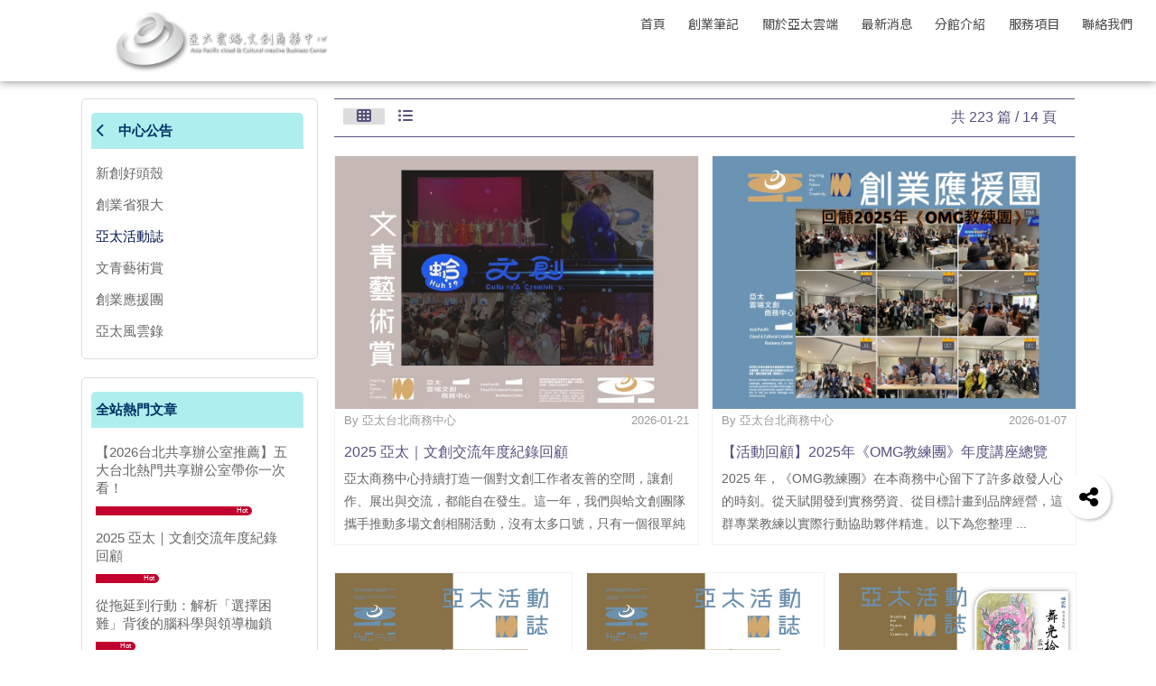

--- FILE ---
content_type: text/html; charset=utf-8
request_url: https://apcccbc.com/cl-10
body_size: 32786
content:
<!DOCTYPE HTML>
<html lang="zh-TW">
<head>
<title>中心公告 / 亞太活動誌 | 亞太台北商務中心推薦</title>
<meta name="title" content="中心公告 / 亞太活動誌 | 亞太台北商務中心推薦">
<meta name="subject" content="中心公告 / 亞太活動誌 | 亞太台北商務中心推薦">
<meta name="description" content="在亞太雲端文創商務中心有242篇關於中心公告 / 亞太活動誌的文章，想知道更多有關中心公告 / 亞太活動誌文章快訊，快上亞太雲端文創商務中心">
<meta name="Keywords" content="台北會議中⼼租借,台北商務中⼼出租,台北辦公室出租,台北會議室租借,中山區辦公室出租,中正區辦公室出租,中正區商務中心,亞太商務中心,台北車站商務中心,亞洲廣場商業大樓">
<meta name="author" content="亞太台北商務中心推薦">
<meta name="referrer" content="no-referrer-when-downgrade">
<meta name="google-site-verification" content="DJcC_dMur_aw8KiGSly7MMlBGYV_ubokow8gBkpdLMc" />

<meta name="msvalidate.01" content="E8CDAE55DFC27AC0064FF07E587CF6C9" />

<meta name="viewport" content="width=device-width, initial-scale=1.0">
<meta name="csrf-token" content="59049eacc2b0637fdafac3594daa546f1105677f6a51a87a32f3804ec97710ef">
<meta http-equiv="content-type" content="text/html; charset=utf-8" />
<meta http-equiv="content-language" content="zh-TW" />
<meta property="fb:app_id" content="649662958520790" />
<meta property="og:title" content="中心公告 / 亞太活動誌 | 亞太台北商務中心推薦" />
<meta property="og:description" content="在亞太雲端文創商務中心有242篇關於中心公告 / 亞太活動誌的文章，想知道更多有關中心公告 / 亞太活動誌文章快訊，快上亞太雲端文創商務中心" />
<meta property="og:url" content="https://apcccbc.com/cl-10" />
<meta property="og:image" content="https://pic.vcp.tw/upload/apcccbc/website_info/pic_social_share_1.jpg?1628751537" />
<meta property="og:image:width" content="1200" />
<meta property="og:image:height" content="630" />
<meta property="og:type" content="product" />
<!--<meta http-equiv="X-UA-Compatible" content="IE=EmulateIE11" />-->
<base href="https://apcccbc.com/">
<link rel="image_src" type="image/jpeg" href="https://pic.vcp.tw/upload/apcccbc/website_info/pic_social_share_1.jpg?1628751537" />
	<link rel="canonical" href="https://apcccbc.com/cl-10">
	<link rel="shortcut icon" href="https://pic.vcp.tw/upload/apcccbc/website_info/pic_favicon_1.png?1622618345">

<link href="https://cdn.matrixec.com/fs/all/css/default_style_pc.css?1768533827" rel="stylesheet" type="text/css" >

<!-- 網站基本css -->
<link id="website_pc_css" href="https://cdn.matrixec.com/fs/all/css/ap_pc.css?1768533827" rel="stylesheet" type="text/css" >

<!-- master menu -->
<link href="https://cdn.matrixec.com/fs/all/css/master_menu.css?1768533827" rel="stylesheet" type="text/css">
<!-- 動態內容模組css -->
<link id="dynamic_pc_css" href="https://cdn.matrixec.com/fs/all/css/content_module.css?1768533827" rel="stylesheet" type="text/css" >






<!-- 強制css -->
<link href="https://cdn.matrixec.com/fs/all/css/init_constraint.css?1768533827" rel="stylesheet" >

		<!-- fontawesome 6.0 --> 
		<link href="https://cdn.matrixec.com/js/fontawesome_free_6.2.0/css/all.css" rel="stylesheet">
		<link rel="stylesheet" href="https://cdn.matrixec.com/js/jquery.bxslider_4.2.12.min.css" type="text/css" />
		<link rel="stylesheet" href="https://cdn.matrixec.com/js/carousel.css" type="text/css" />
		<link rel="stylesheet" href="https://cdn.matrixec.com/js/sortable.min.css" type="text/css" />
		<link rel="stylesheet" href="https://cdn.matrixec.com/fs/all/slick-1.8.1/slick.css?1768533827">
		<link rel="stylesheet" href="https://cdn.matrixec.com/fs/all/slick-1.8.1/slick-theme.css?1768533827">
		<link rel="stylesheet" href="https://cdn.jsdelivr.net/npm/@fancyapps/ui@4.0/dist/fancybox.css"/>
		<!-- <link rel="stylesheet" href="https://cdn.jsdelivr.net/npm/@fancyapps/ui@5.0/dist/fancybox/fancybox.css"/> -->

		<link rel="stylesheet" href="https://cdn.jsdelivr.net/npm/swiper@10/swiper-bundle.min.css" />
		<link rel="stylesheet" href="https://cdn.matrixec.com/fs/all/sweetalert2/sweetalert2.min.css" >
				
					<link rel="stylesheet" href="https://cdn.matrixec.com/js/jquery-ui_1.12.1.css">
			<script language="javascript" src="https://cdn.matrixec.com/js/jquery_1.12.4.min.js"></script>
			<script src="https://cdn.matrixec.com/js/jquery-ui_1.12.1.min.js"></script>
					<script language="javascript" src="https://cdn.matrixec.com/js/jquery.lazyload_1.9.1.min.js"></script>
		<script language="javascript" src="https://cdn.matrixec.com/js/placeholders_3.0.2.min.js" async></script>
		<script language="javascript" src="https://cdn.matrixec.com/js/skrollr_0.6.30.min.js" async></script>
		<script language="javascript" src="https://cdn.matrixec.com/js/carousel.js?1770070262" async></script>
		<script language="javascript" src="https://cdn.matrixec.com/js/jquery.bxslider_4.2.12.min.js"></script>
		<script language="javascript" src="https://cdn.matrixec.com/js/jquery.cookie_1.4.1.min.js" async></script>

		<!-- 輪播 -->
		<script src="https://cdn.matrixec.com/fs/all/slick-1.8.1/slick.js"></script>

		<!-- 複製 -->
		<script src="https://cdn.matrixec.com/js/clipboard.min.js"></script>

		<!-- 拖曳 -->
		<script src="https://cdn.matrixec.com/js/sortable.min.js"></script>

		<!-- 瀑布流插件 -->
		<script src="https://cdn.matrixec.com/js/Masonry_v4.2.2.js"></script>

		<!-- 圖片懶載入 -->
		<script src="https://cdn.matrixec.com/js/imagesloaded_v5.0.0.js"></script>

		<!-- 燈箱 -->
		<script src="https://cdn.jsdelivr.net/npm/@fancyapps/ui@4.0/dist/fancybox.umd.js"></script>  
		<!-- <script src="https://cdn.jsdelivr.net/npm/@fancyapps/ui@5.0/dist/fancybox/fancybox.umd.js"></script> -->

		<!-- 複製按鈕插件 -->
		<script src="https://cdn.jsdelivr.net/npm/clipboard@2.0.10/dist/clipboard.min.js"></script>

		<!-- sweetalert2 -->
		<script language="javascript" src="https://cdn.matrixec.com/js/sweetalert2/sweetalert2.all.min.js"></script>
		    


	

<script language="javascript">
	//網站初始全域js資料
	var website_init = 
		{
			"website_title" : "中心公告 / 亞太活動誌 | 亞太台北商務中心推薦",
			"member_ID_type" : 0		}
	//console.log(website_init);

	var cursorX;
	var cursorY;

</script>

<script language="javascript" src="https://cdn.matrixec.com/js/default.js?1770070262"></script>
<script language="javascript" src="https://cdn.matrixec.com/js/header.js?1770070262"></script>
<style id="design_setting_css_variables">
    :root {
        --ds_standard_color:;
        --ds_standard_bg_color:;
    }</style>

<style id="design_setting">
    
    body .ad_product_a6 .a6_slider .a6_list_item .to_know a,
    body .ad_product_a6 .a6_slider .a6_list_item .price .activity_price,
    body .ad_product_a6 .a6_slider .a6_list_item .promote,
    body .ad_product_a6 .a6_slider .a6_list_item .to_know:hover a,
    body .ad_product_b2 .b2_slider .b2_list_item .to_know a,
    body .ad_product_b2 .b2_slider .b2_list_item .price .activity_price,
    body .ad_product_b2 .b2_slider .b2_list_item .promote,
    .footer_menu_outside div.add_cart_box div.add_button
    {
        color: inherit;
    }
    body .ad_product_a6 .a6_slider .a6_list_item .a6_item_pic .activity_name,
    body .ad_product_b2 .b2_slider .b2_list_item .b2_item_pic .activity_name,
    .footer_menu_outside div.add_cart_box div.add_button
    {
        background-color: inherit;
    }
    
        .ds_standard_color {
            color: ;
        }
        .ds_standard_bg_color {
            background-color:  !important;
        }
	
        body .product_list .pd_list .pd_list_item:hover {
            transform: scale(1.02);
            border-radius: 10px;
            border: 1px solid rgba(0,0,0,0.1);
            box-shadow: 2px 2px 7px rgba(0,0,0,0.1);
        }body .product_list .pd_list .pd_list_item .pd_item_pic .ds_product_activity_align { z-index:99;}</style>

<style id="custom_style">
    .product_relation_event{
text-align:left;
margin:15px 0px;
}
.product_relation_event div.product_relation_event_caption{
float:left;
width:15%;
text-align:center;
font-size:80%;
border-radius:5px;
line-height:200%;
}

.product_relation_event div.Choose{
background-color:#4CAF50;
color:#FFFFFF;
}

.product_relation_event div.Mashup{
background-color:#0fa4d5;
color:#FFFFFF;
}

.product_relation_event div.QuotaCashDiscount{
background-color:#e9686b;
color:#FFFFFF;
}

.product_relation_event div.QuotaCashGift{
background-color:#cc00cc;
color:#FFFFFF;
}

.product_relation_event div.QuotaCashFullQuantity{
background-color:#ba200c;
color:#FFFFFF;
}

.product_relation_event div.product_relation_event_space{
float:left;
width:10px;
color:#666666;
}

.product_relation_event div.product_relation_event_content{
float:left;
width:75%;
color:#666666;
font-size:90%;
line-height:150%;
}

a.product_relation_event_link:link,a.product_relation_event_link:visited,a.product_relation_event_link:active {
color:#666666;
text-decoration: underline;
}

a.product_relation_event_link:hover{
color:#333333;
text-decoration: none;
}#id_ms_menu_bg {
  background-color: #fff;
  height: 90px; }
  #id_ms_menu_bg.scroll {
    height: 50px; }

#id_master_menu #id_master_catalog_expand_wrap {
  right: 0 !important;
  left: auto !important; }
  #id_master_menu #id_master_catalog_expand_wrap .stage > li > a {
    color: #4e4d4d !important;
    line-height: 1;
    font-size: 14px !important; }
  #id_master_menu #id_master_catalog_expand_wrap.scroll {
    top: 19px;
    right: 0px !important; }
    #id_master_menu #id_master_catalog_expand_wrap.scroll .stage > li .ms_catagory_item .ms_catagory_item_wrap .ms_catagory_item_flex ul li a {
      color: #4e4d4d; }
      #id_master_menu #id_master_catalog_expand_wrap.scroll .stage > li .ms_catagory_item .ms_catagory_item_wrap .ms_catagory_item_flex ul li a:hover {
        color: #687a8f; }
  #id_master_menu #id_master_catalog_expand_wrap.master_vision_index .stage > li > a {
    color: #fff !important; }
  #id_master_menu #id_master_catalog_expand_wrap.master_vision_index.no_website_content_top_left {
    top: 19px;
    right: 0px !important; }
  #id_master_menu #id_master_catalog_expand_wrap.master_vision_index.scroll {
    top: 19px;
    right: 0px !important; }
    #id_master_menu #id_master_catalog_expand_wrap.master_vision_index.scroll .stage > li > a {
      color: #4e4d4d !important; }
  #id_master_menu #id_master_catalog_expand_wrap.no_website_content_top_left {
    top: 19px; }


  #id_master_menu #id_master_menu_website_logo a {
    width: 100%; }
    #id_master_menu #id_master_menu_website_logo a img {
      width: 100%; }

  #id_master_menu #id_master_menu_catalog_logo a {
    width: 100%; }


#id_master_menu #id_master_menu_website_content_top_right.no_website_content_top_left, #id_master_menu #id_master_menu_website_content_top_right.no_website_content_top_left.scroll {
  top: 23px; }

#id_master_menu #id_master_menu_website_content_top_right.scroll {
  top: 23px;
  opacity: 1; }

#id_master_menu #id_master_menu_website_content_top_right .list a img {
  width: 24px;
  max-height: none; }

.content_module_wrap .content_module_inner .content_wrap .cm_title_wrap .cm_title {
  font-weight: bold; }

.dlc_sn_40 .five_pic_list_small_icon .content_wrap .cm_title_wrap {
  font-size: 2vw;
  color: #4e4d4d; }

.dlc_sn_40 .five_pic_list_small_icon .container {
  justify-content: space-between; }
  .dlc_sn_40 .five_pic_list_small_icon .container .item {
    margin-right: 0; }
    .dlc_sn_40 .five_pic_list_small_icon .container .item a {
      background-color: transparent !important;
      padding: 0; }
      .dlc_sn_40 .five_pic_list_small_icon .container .item a .cm_pic .cm_line {
        display: none; }
      .dlc_sn_40 .five_pic_list_small_icon .container .item a .cm_comment {
        white-space: nowrap;
        overflow: visible; }

.dlc_sn_41 {
  padding: 0 10% 10% 10%; }
  .dlc_sn_41 .five_pic_list_small_icon .container {
    justify-content: space-between; }
    .dlc_sn_41 .five_pic_list_small_icon .container .item {
      margin-right: 0; }
      .dlc_sn_41 .five_pic_list_small_icon .container .item a {
        background-color: transparent !important;
        padding: 0; }
        .dlc_sn_41 .five_pic_list_small_icon .container .item a .cm_pic .cm_line {
          display: none; }
        .dlc_sn_41 .five_pic_list_small_icon .container .item a .cm_comment {
          white-space: nowrap;
          overflow: visible; }

.dlc_sn_42 .single_pic_right .content_wrap > div {
  width: 32.8125vw;
  background: linear-gradient(to right, rgba(254, 221, 196, 0.7) 0%, rgba(246, 148, 110, 0.9) 67%, #e7614b 100%);
  padding: 4.16667vw 3.125vw; }
  .dlc_sn_42 .single_pic_right .content_wrap > div .cm_title_wrap {
    padding: 0; }
    .dlc_sn_42 .single_pic_right .content_wrap > div .cm_title_wrap .cm_title {
      height: auto !important;
      line-height: 1 !important;
      font-size: 2.1875vw;
      overflow: visible; }
    .dlc_sn_42 .single_pic_right .content_wrap > div .cm_title_wrap .cm_subtitle {
      height: auto !important;
      line-height: 1.3 !important;
      font-size: 1.5625vw;
      margin-top: 1.92708vw;
      overflow: visible; }
  .dlc_sn_42 .single_pic_right .content_wrap > div .cm_text_content {
    height: auto !important;
    line-height: 1.5 !important;
    font-size: 1.04167vw;
    margin-top: 1.04167vw;
    overflow: visible; }

.dlc_sn_44 .triple_pic_list .container .item {
  width: 33.33333vw;
  padding: 0; }
  .dlc_sn_44 .triple_pic_list .container .item a {
    padding: 0; }
    .dlc_sn_44 .triple_pic_list .container .item a .cm_pic {
      height: 18.75vw;
      padding-top: 0;
      margin-bottom: 2.60417vw; }
    .dlc_sn_44 .triple_pic_list .container .item a .cm_comment {
      padding: 0;
      font-size: 1.5625vw;
      line-height: 1;
      margin-bottom: 1.77083vw; }
      .dlc_sn_44 .triple_pic_list .container .item a .cm_comment:after {
        content: '';
        display: block;
        position: absolute;
        top: 0;
        right: 0;
        left: auto;
        bottom: auto;
        width: 20.3125vw;
        top: 0.46875vw;
        height: 1px;
        background-color: #d2d2d2; }
    .dlc_sn_44 .triple_pic_list .container .item a .cm_detail {
      padding: 0;
      font-size: 1.04167vw;
      line-height: 1.5; }
  .dlc_sn_44 .triple_pic_list .container .item:last-child {
    display: none; }
  .dlc_sn_44 .triple_pic_list .container .item:first-child {
    margin-right: 8.64583vw; }

.dlc_sn_45 .triple_pic_list .container .item {
  width: 33.33333vw;
  padding: 0; }
  .dlc_sn_45 .triple_pic_list .container .item a {
    padding: 0; }
    .dlc_sn_45 .triple_pic_list .container .item a .cm_pic {
      height: 18.75vw;
      padding-top: 0;
      margin-bottom: 2.60417vw; }
    .dlc_sn_45 .triple_pic_list .container .item a .cm_comment {
      padding: 0;
      font-size: 1.5625vw;
      line-height: 1;
      margin-bottom: 1.77083vw; }
      .dlc_sn_45 .triple_pic_list .container .item a .cm_comment:after {
        content: '';
        display: block;
        position: absolute;
        top: 0;
        right: 0;
        left: auto;
        bottom: auto;
        width: 20.3125vw;
        top: 0.46875vw;
        height: 1px;
        background-color: #d2d2d2; }
    .dlc_sn_45 .triple_pic_list .container .item a .cm_detail {
      padding: 0;
      font-size: 1.04167vw;
      line-height: 1.3; }
  .dlc_sn_45 .triple_pic_list .container .item:last-child {
    display: none; }
  .dlc_sn_45 .triple_pic_list .container .item:first-child {
    margin-right: 8.64583vw; }

.dlc_sn_46 .triple_pic_list .container .item {
  width: 33.33333vw;
  padding: 0; }
  .dlc_sn_46 .triple_pic_list .container .item a {
    padding: 0; }
    .dlc_sn_46 .triple_pic_list .container .item a .cm_pic {
      height: 18.75vw;
      padding-top: 0;
      margin-bottom: 2.60417vw; }
    .dlc_sn_46 .triple_pic_list .container .item a .cm_comment {
      padding: 0;
      font-size: 1.5625vw;
      line-height: 1;
      margin-bottom: 1.77083vw; }
      .dlc_sn_46 .triple_pic_list .container .item a .cm_comment:after {
        content: '';
        display: block;
        position: absolute;
        top: 0;
        right: 0;
        left: auto;
        bottom: auto;
        width: 20.3125vw;
        top: 0.46875vw;
        height: 1px;
        background-color: #d2d2d2; }
    .dlc_sn_46 .triple_pic_list .container .item a .cm_detail {
      padding: 0;
      font-size: 1.04167vw;
      line-height: 1.3; }
  .dlc_sn_46 .triple_pic_list .container .item:last-child {
    display: none; }
  .dlc_sn_46 .triple_pic_list .container .item:first-child {
    margin-right: 8.64583vw; }

.dlc_sn_47 .five_pic_list .container {
  position: relative; }
  .dlc_sn_47 .five_pic_list .container .item {
    width: 26.666666666666667%; }
    .dlc_sn_47 .five_pic_list .container .item:nth-child(2n+2) {
      position: relative;
      margin-top: 10%;
      width: 10%; }

.dlc_sn_48 .five_pic_list .container {
  position: relative; }
  .dlc_sn_48 .five_pic_list .container .item {
    width: 26.666666666666667%; }
    .dlc_sn_48 .five_pic_list .container .item:nth-child(2n+2) {
      position: relative;
      margin-top: 10%;
      width: 10%; }

.dlc_sn_49 .five_pic_list .container {
  position: relative; }
  .dlc_sn_49 .five_pic_list .container .item {
    width: 26.666666666666667%; }
    .dlc_sn_49 .five_pic_list .container .item:nth-child(2n+2) {
      position: relative;
      margin-top: 10%;
      width: 10%; }

.dlc_sn_50 .five_pic_list .container {
  position: relative; }
  .dlc_sn_50 .five_pic_list .container .item {
    width: 26.666666666666667%; }
    .dlc_sn_50 .five_pic_list .container .item:nth-child(2n+2) {
      position: relative;
      margin-top: 10%;
      width: 10%; }

.dlc_sn_47 .five_pic_list .container .item:nth-child(2n+2) a .cm_pic,
.dlc_sn_48 .five_pic_list .container .item:nth-child(2n+2) a .cm_pic,
.dlc_sn_49 .five_pic_list .container .item:nth-child(2n+2) a .cm_pic,
.dlc_sn_50 .five_pic_list .container .item:nth-child(2n+2) a .cm_pic {
    padding-top: 65%;
}

.dlc_sn_51 .double_pic .cm_pic {
  width: 31.77083vw;
  height: 44.79167vw;
  padding: 0; }
  .dlc_sn_51 .double_pic .cm_pic:first-child {
    margin-right: 3.90625vw; }
    .dlc_sn_51 .double_pic .cm_pic:first-child .cm_comment {
      background-color: #9d3333 !important; }
  .dlc_sn_51 .double_pic .cm_pic:nth-child(2) .cm_comment {
    background-color: #ef8359 !important; }
  .dlc_sn_51 .double_pic .cm_pic .cm_img {
    height: 29.16667vw; }
  .dlc_sn_51 .double_pic .cm_pic .cm_comment {
    height: 15.625vw;
    width: 100%;
    max-width: none;
    opacity: 1;
    padding: 2.60417vw 6.25vw;
    box-sizing: border-box;
    text-align: left;
    font-size: 1.04167vw;
    line-height: 1.5;
    white-space: nowrap; }
    .dlc_sn_51 .double_pic .cm_pic .cm_comment span {
      font-size: 1.5625vw;
      line-height: 1;
      font-weight: bold; }

.dlc_sn_107, .dlc_sn_108, .dlc_sn_111 {
  background-size: 80vw !important;
  background-repeat: no-repeat;
  background-position: center 40%; }
  .dlc_sn_107 .container, .dlc_sn_108 .container, .dlc_sn_111 .container {
    margin-top: 15%; }

.dlc_sn_108, .dlc_sn_111 {
  background-position: center 25%; }

.dlc_sn_110 .container, .dlc_sn_113 .container {
  justify-content: left; }
  .dlc_sn_110 .container .item, .dlc_sn_113 .container .item {
    display: none; }
    .dlc_sn_110 .container .item:first-child, .dlc_sn_113 .container .item:first-child {
      display: block; }

.dlc_sn_110 {
  padding-bottom: 0; }

.ig_newest_outside {
  margin: 0; }

.footer_copyright_outside {
  height: 64px;
  font-size: 14px;
  line-height: 64px; }

#id_master_menu #id_master_menu_website_logo {
    transform: scale(1) translate(-30%, -50%);
}.column_publicize_sn_144.column_publicize_outside {
    width: 100%;
    margin: 0 auto;
    font-size: 0;
    border: 0;
}

.column_publicize_sn_144.column_publicize_outside div.column_publicize_header {
    text-align: center;
    background-color: transparent;
    font-size: 2vw;
    margin-bottom: 5%;
}

.column_publicize_sn_144.column_publicize_outside div.column_publicize_item {
    width: 50%;
    float: unset;
    display: inline-block;
    margin: 0 0 5%;
}

.column_publicize_sn_144.column_publicize_outside div.column_publicize_item:nth-child(n+5) {
    /*display: none;*/
}

.column_publicize_sn_144.column_publicize_outside div.column_publicize_item_image_box {
    display: inline-block;
    width: 50%;
    height: unset;
    vertical-align: middle;
}

.column_publicize_sn_144.column_publicize_outside div.column_publicize_item_image {
    width: 80%;
    padding-top: 60%;
    height: unset;
    border-radius: 0;
}

.column_publicize_sn_144.column_publicize_outside div.column_publicize_item_content_box {
    display: inline-block;
    width: 50%;
    vertical-align: middle;
    font-size: 0.8rem;
}

.column_publicize_sn_144.column_publicize_outside div.column_publicize_item_content_box .breadcrumb_column_publicize {
    display: block !important;
}

.column_publicize_sn_144.column_publicize_outside div.column_publicize_item_content_box .column_publicize_item_title {
    display: block !important;
}

.column_publicize_sn_144.column_publicize_outside div.column_publicize_item_content_box .column_publicize_item_title a {
    color: #666;
    font-size: 1rem;
    font-weight: bold;
    line-height: 1.3;
    height: 2.6em;
    overflow: hidden;
}

.column_publicize_sn_144.column_publicize_outside div.column_publicize_item_content_box .column_publicize_item_content {
    width: 100%;
    margin: 4% 0 0;
    line-height: 1.5; 
}

.column_publicize_sn_144.column_publicize_outside div.column_publicize_item_content_box .column_publicize_item_content a {
    line-height: 1.3;
}body .column_content_top .right {
font-size: 16px;
}

body .column_content_overflow .content_module_wrap .content_module_inner .cm_text_content {
font-size: 16px !important;
}body .ad_overflow_video.default_animation .video_wrap .mask{
    display: none;
}.cart_split{
float:left;
margin:0px 20px;
width:25%;
}.line_shopping_feedback{
text-align:right !important;
border-bottom:0 !important;
}

.line_shopping_feedback_span{
background-color:#00c300;
color:#ffffff;
padding:10px;
border-radius:20px;
}</style><script type="text/javascript">
	
	
	function product_detail_to_setting_shopping_car(sel_product_sn,sel_mode_type){

		let alert_buy_notice_message ='';
		var get_standard_sn = "";
		var sel_standard_order_amount = "";

		//	主商品

		var standard_item = document.getElementsByName("addtocart_"+sel_product_sn+"_standard_info");

		show_layer_loading();

		if(standard_item.length > 1){
			for(i=0;i<standard_item.length;i++){
				if(standard_item[i].checked){
					get_standard_sn = standard_item[i].value;
				}
			}
		}else{
			get_standard_sn = standard_item[0].value;
		}

		var get_standard_sn_array = get_standard_sn.split("@#@");

		var cart_product_sn = parseInt(get_standard_sn_array[0]);

		var cart_standard_sn = parseInt(get_standard_sn_array[1]);

		//	加購

		var plus_array = new Array();
		//var sel_plus_standard_sn_list = new Array();

		var plus_item = document.getElementsByName("addtocart_"+sel_product_sn+"_plus_info");
		var plus_item_2 = document.getElementsByName("addtocart_"+sel_product_sn+"_plus_2_info");
		var plus_item_3 = $("[name='addtocart_"+sel_product_sn+"_plus_3_info']");

		/*
		if(plus_item.length > 1){
			for(i=0;i<plus_item.length;i++){
				if(plus_item[i].checked){
					plus_array.push(plus_item[i].value);
				}
			}
		}else if(plus_item.length == 1){
			if(plus_item[0].checked){
				plus_array.push(plus_item[0].value);
			}
		}
		*/
		
		if(plus_item.length > 0){

			if(plus_item.length > 1){
				for(i=0;i<plus_item.length;i++){
					if(plus_item[i].checked){
						plus_array.push(plus_item[i].value);
						id = plus_item[i].getAttribute('id');
						let product_name = $('#'+id).parent().parent().find('label').text();
						let buy_notice = plus_item[i].getAttribute('buy_notice');
						if(buy_notice){
							buy_notice = plus_item[i].getAttribute('buy_notice');
							alert_buy_notice_message +='【'+product_name+'】 : ' + buy_notice +"\n";
						}
					}
				}
			}else if(plus_item.length == 1){
				if(plus_item[0].checked){
					plus_array.push(plus_item[0].value);
					id = plus_item[0].getAttribute('id');
					let product_name = $('#'+id).parent().parent().find('label').text();
					let buy_notice = plus_item[0].getAttribute('buy_notice');
					if(buy_notice){
						buy_notice = plus_item[0].getAttribute('buy_notice');
						alert_buy_notice_message +='【'+product_name+'】 : ' + buy_notice +"\n";
					}
				}
			}

		}else if(plus_item_2.length > 0){

			for(i=0;i<plus_item_2.length;i++){
				if(plus_item_2[i].value!=""){
					plus_array.push(plus_item_2[i].value);
				}
			}
		}
			
		if(plus_item_3.length >0){
			plus_item_3.each(function(){
				if($(this).prop("selected",true)){
					plus_array.push($(this).val());
					let buy_notice  = $('option:selected', this).attr('buy_notice');
					let product_name =$(this).parent().parent().find('label').text();
					if(buy_notice){
						alert_buy_notice_message +='【'+product_name+'】 : ' + buy_notice +"\n";
					}
				}
			})

		}
		
		if(alert_buy_notice_message!=''){
			alert(alert_buy_notice_message)
		}

		/*
		console.log("plus_array : "+plus_array);
		console.log("sel_plus_standard_sn_list : "+sel_plus_standard_sn_list);
		*/

		var sel_plus_standard_sn_list = plus_array.join(",");

		//	數量

		sel_standard_order_amount = parseInt(document.getElementsByName("product_"+sel_product_sn+"_standard_order_amount")[0].value);

		if(cart_product_sn > 0 && cart_standard_sn > 0 && sel_standard_order_amount > 0){

			var this_standard_json_obj = JSON.parse(document.getElementsByName("standard_sn_"+cart_standard_sn+"_info")[0].value);


			xmlhttp=createXMLHttp();

			if(xmlhttp){
				xmlhttp.onreadystatechange=function(){
					if(xmlhttp.readyState==4 && xmlhttp.status==200){

						var response_array = xmlhttp.responseText.split("@#@");

						console.log("responseText : "+xmlhttp.responseText);
						console.log("response_array : "+response_array);

						close_layer_loading();
						close_layer_msg();

						if(response_array[0]=="100"){

							var fb_add_to_car_pixel = response_array["2"];

							if(response_array[1]!="OK"){
								show_layer_alert(response_array[1]);
								// show_layer_alert(check_info,"to_location_reload");
								// return false;

							}
							if(window.location.href.search("flash_cart")!="-1"){
								console.log("ininin");
								document.getElementById("id_flash_cart_next_button").style.display = "";

								//document.getElementById("id_shopping_car_page").style.display = "none";

								if(document.getElementById("id_cart_fixed_right_top")){

									to_show_top_shopping_car('5');

								}else{

									show_layer_alert("已成功加入購物車");
								}

							}else if(window.location.href.search("product_cart")!="-1"){

								/*
								to_ajax_get_shopping_car_list();

								ga_track_event("url","add_to_cart",sel_product_sn);

								document.getElementById("id_shopping_car_page").style.display = "";

								$("html,body").animate({scrollTop: $("#id_shopping_car_page").offset().top - 50}, 1000);
								*/

								document.getElementById("id_flash_cart_next_button").style.display = "";
								
								document.getElementById("id_shopping_car_page").style.display = "none";

								$("html,body").animate({scrollTop: $("#id_flash_cart_next_button").offset().top - 50}, 1000);


							}else{
								
								to_show_top_shopping_car('2');

								ga_track_event("url","event_add_to_cart",cart_product_sn);

								if(document.getElementById("id_mashup_price_bag")){

									eval(document.getElementById("id_mashup_price_bag").getAttribute('onclick'));
								}

								if(this_standard_json_obj.alert_buy_notice=="1"){

									//	同品項顯示過一次，就不再顯示，記錄在cookie上

									/*
									var show_is_buy_notice_list = $.cookie("show_is_buy_notice_list");

									if(!show_is_buy_notice_list){

										var show_is_buy_notice_array = [];

									}else{

										var show_is_buy_notice_array = show_is_buy_notice_list.split(',');

									}
									*/

									var show_is_buy_notice_array = [];

									eval("var check_show_status = show_is_buy_notice_array.indexOf('"+cart_product_sn+"')");

									if(this_standard_json_obj.buy_notice!="" && check_show_status == "-1"){

										window.setTimeout(function(){show_layer_alert(this_standard_json_obj.buy_notice)},1000);

										show_is_buy_notice_array.push(cart_product_sn);

										var new_show_is_buy_notice_list = show_is_buy_notice_array.join(",");

										// $.cookie("show_is_buy_notice_list",new_show_is_buy_notice_list);
									}
								}
							}

						}else if(response_array[0]=="99"){
							
							
								if(confirm(response_array[1])){

									to_booking_product(cart_product_sn,cart_standard_sn,sel_standard_order_amount);

									ga_track_event("url","add_to_booking",cart_product_sn);

									//line tag
																	}

							
						}else if(response_array[0]=="98"){

							if(confirm(response_array[1])){

								to_show_member_login_layer();
							}
						}else if(response_array[0] == "97"){

							var client_device_type = '1';

							if(client_device_type == "1"){
								Swal.fire(response_array[2]);							
							}else if(client_device_type == "2"){
								window.location.href=response_array[1];
							}

						}else{

							show_layer_alert(response_array[1]);
						}

						//add_to_car tracking code

						xhr=createXMLHttp();

						if(xhr){
							xhr.onreadystatechange=function(){
								if(xhr.readyState==4 && xhr.status==200){

									var responseJson = JSON.parse(xhr.responseText);

									var headData = (responseJson["head"] || "" ) + fb_add_to_car_pixel,
										head = (document.getElementsByTagName("head")[0] || document.documentElement),
										headScript = document.createElement("script");

									headScript.type = "text/javascript";
									try {
									// doesn't work on ie...
									headScript.appendChild(document.createTextNode(headData));
									} catch(e) {
									// IE has funky script nodes
									headScript.text = headData;
									}

									head.insertBefore(headScript, head.firstChild);
									head.removeChild(headScript);

									var bodyData = (responseJson["body"] || "" ),
										body = (document.getElementsByTagName("body")[0] || document.documentElement),
										bodyScript = document.createElement("script");

									bodyScript.type = "text/javascript";
									try {
									// doesn't work on ie...
									bodyScript.appendChild(document.createTextNode(bodyData));
									} catch(e) {
									// IE has funky script nodes
									bodyScript.text = bodyData;
									}

									body.insertBefore(bodyScript, body.lastChild.nextSibling);
									body.removeChild(bodyScript);

								}
							};
							var ajax_url = "ajax_shopping_car_addtocart.php?time="+ new Date().getTime();
							xhr.open("Get",ajax_url,true);
							xhr.send(null);
						}
						//add_to_car tracking code END
					}
				};
				var ajax_url = "ajax_shopping_car_kernel_api?mode_type="+sel_mode_type+"&product_sn="+cart_product_sn+"&standard_sn="+cart_standard_sn+"&plus_standard_sn_list="+sel_plus_standard_sn_list+"&order_amount="+sel_standard_order_amount+"&time="+ new Date().getTime();
				xmlhttp.open("Get",ajax_url,true);
				xmlhttp.send(null);
			}

		}else{

			alert("請先選擇您要購買的規格喔 ! ");

			close_layer_loading();

		}


	}

	function to_product_search(){
		with(document.top_product_search){

			var this_product_keyword = document.getElementsByName("product_keyword")[0].value;

			if(this_product_keyword.length > 50){
				show_layer_alert("請勿輸入超過30個關鍵字！");	//請勿輸入超過30個關鍵字！
			}else if(this_product_keyword!=""){
				show_layer_loading();to_get_product_search_keyword_relation
				submit();
			}else{
				show_layer_alert("請輸入關鍵字");
				return false;
			}
			
		}
	}

	function to_product_search_autocomplete(){
		// with(document.top_product_search){
			var this_product_keyword = $("[name='product_keyword']").val();
			
			if(this_product_keyword.length >0){
				$("[name='product_keyword']").autocomplete({
					source:function(request,response){
						$.ajax({
							url: "./ajax_product_module_api.php?module_type=product_search_keyword_autocomplete&time=" + new Date().getTime(),
							dataType:'json',
							data:{
								search_keyword:this_product_keyword
							},
							success: function (res) {
								// console.log(res.tags.length);
								$("[name='tags_type']").val('0');
								if(res.tags.length>0){
									response($.map(res.tags, function (item) {
										return {
											label: item.label,
											value: item.label,
											tag_sn:item.tag_sn,
											tags_type:res.tags_type
										}
									})
									)
								}
							}
						})
					},
					minLength: 1,
					delay: 200,
					select: function (event, ui) {
						// console.log(ui);
						// console.log(ui.item.value);
						// console.log('ui.item.tags_type='+ui.item.tags_type);
						// console.log('ui.item.tag_sn='+ui.item.tag_sn);
						$("[name='tags_type']").val(ui.item.tags_type);
						$("[name='tag_sn']").val(ui.item.tag_sn);
						to_get_product_search_keyword_relation(ui.item)
					}
				});
			}

		// }
	}

	function to_shopping_car(){	

		if(window.location.href.search("product_cart")!="-1"){

			top.location.href=window.location.href+"&is_reload=1";

		}else if(window.location.href.search("flash_cart")!="-1"){

			top.location.href=window.location.href+"&is_reload=1";

		}else if(document.getElementById("id_top_shopping_car_amount")){

			if(document.getElementById("id_top_shopping_car_amount").innerHTML > 0){

				top.location.href='shopping_car.php';

			}else{

				windowReload();
				//show_layer_alert("購物車尚無商品", "windowReload");
			}

		}else{

			top.location.reload();
		}
	}

	function windowReload(){

		window.location.reload();

	}

	function location_to_member_info(){

		var web_host_url = 'https://apcccbc.com';
		window.location = web_host_url+'/member_info.php';
		
	}

	function lineshopping_redirect(){

		var lineshopping_redirect_url = '';

		window.location = lineshopping_redirect_url;

	}

	function to_check_mcard_login(){

		var mcard_no = $.trim($("input[name=mcard_no]").val())
		var mcard_auth = $.trim($("input[name=mcard_auth]").val())
		var mcard_otp = $.trim($("input[name=mcard_otp]").val())

		console.log('mcard_auth', mcard_auth);
		
		$("input[name=mcard_no],input[name=mcard_auth],input[name=mcard_otp]").css("border-color","");
		
		if(mcard_no==""){

			$(".login_error_msg").html("請填寫會員卡號");
			$("input[name=mcard_no]").css("border-color","#f7b3b3");
			
		}else if(mcard_auth==""){

			$(".login_error_msg").html("請填寫檢查碼")
			$("input[name=mcard_auth]").css("border-color","#f7b3b3");
		
		}else if(mcard_otp==""){

			$(".login_error_msg").html("請填寫驗證圖碼")
			$("input[name=mcard_otp]").css("border-color","#f7b3b3");
		
		}else{

			toggle_loading(".guest_order_submit");

			if(true){

				$.ajax({
					type: 'POST',
					url: 'ajax_member_module_api.php',
					cache: false,
					data: {
						module_type: 'login_mcard',
						mcard_no: mcard_no,
						mcard_auth: mcard_auth,
						mcard_otp: mcard_otp
					},
					success: function(res) {

						var response_array = res.split("@#@");

						if($.trim(response_array[0]) == "100"){

							$(".login_error_msg").html();

							close_layer_msg();				

							if(response_array[1] == 'member_info'){
								
								to_show_layer_member_info_notice();

							}else if(response_array[1] == 'show_einvoice_data'){

								window.location.href="ajax_show_einvoice_data.php";

							}else{
								
								window.location.reload();
							}

						}else{

							if($.trim(response_array[0]) != "2"){
								$("input[name=mcard_auth]").css("border-color","#f7b3b3");
								$("input[name=mcard_no]").css("border-color","#f7b3b3");
							}
							$("input[name=mcard_otp]").val('');
							$(".login_error_msg").html(response_array[1]);
							toggle_loading(".guest_order_submit");
						}
					},
					error: function(err){
						console.log(err)
					},
					complete: function(){

						$(".uid_check_code_btn").removeClass("is_loading");

						$("select[name=mobile_country_code], input[name=mobile]").attr('disabled', false)

					}
				});

			}else{
				xmlhttp_mcard_login = createXMLHttp();

				if(xmlhttp_mcard_login){

					xmlhttp_mcard_login.onreadystatechange=function(){

						if(xmlhttp_mcard_login.readyState==4 && xmlhttp_mcard_login.status==200){

							var response_array = xmlhttp_mcard_login.responseText.split("@#@");

							if($.trim(response_array[0]) == "100"){

								$(".login_error_msg").html();

								close_layer_msg();						

								if(response_array[1] == 'member_info'){
									
									to_show_layer_member_info_notice();

								}else if(response_array[1] == 'show_einvoice_data'){

									window.location.href="ajax_show_einvoice_data.php";

								}else{
									
									window.location.reload();
								}

							}else{

								if($.trim(response_array[0]) != "2"){
									$("input[name=mcard_auth]").css("border-color","#f7b3b3");
									$("input[name=mcard_no]").css("border-color","#f7b3b3");
								}
								$("input[name=mcard_otp]").val('');
								$(".login_error_msg").html(response_array[1]);
								toggle_loading(".guest_order_submit");
							}
						}
					};
					var ajax_url = encodeURI("ajax_member_module_api.php?module_type=login_mcard&mcard_no="+mcard_no+"&mcard_auth="+mcard_auth+"&mcard_otp="+mcard_otp+"&time="+ new Date().getTime());

					xmlhttp_mcard_login.open("post", ajax_url, true);
					xmlhttp_mcard_login.send(null);
				}
			}
		}
	}

	function to_check_member_login(next_mode){	
		
		var user_id = document.getElementsByName("user_id")[0].value;
		var user_pwd = document.getElementsByName("user_pwd")[0].value;
		var check_key = document.getElementsByName("check_key")[0].value;


		if(user_id==""){

			show_layer_alert("請填寫會員帳號");

		}else if(user_pwd==""){

			show_layer_alert("請填寫登入密碼");

		}else if(check_key==""){

			show_layer_alert("請填寫驗證圖碼");

		}else{

			xmlhttp_member_login = createXMLHttp();

			if(xmlhttp_member_login){

				xmlhttp_member_login.onreadystatechange=function(){

					if(xmlhttp_member_login.readyState==4 && xmlhttp_member_login.status==200){

						var response_array = xmlhttp_member_login.responseText.split("@#@");
						var x = response_array.toString();

						if($.trim(response_array[0]) == "100"){

							close_layer_msg();

							if(window.location.href.search("product_cart")!="-1"){

								window.location.href=window.location.href+"&is_reload=1";

							}else if(window.location.href.search("flash_cart")!="-1"){

								window.location.href=window.location.href+"&is_reload=1";

							}else if(next_mode=="to_shopping_car"){

								to_shopping_car();

							}else if(next_mode=="at_shopping_car"){

								show_layer_alert($.trim(response_array[1]),"to_shopping_car");

							}else if(next_mode=="to_receive_coupon"){

								to_receive_coupon();

							}else{

								if(response_array[1] != ''){

									if(response_array[1] == 'member_info'){
										
										to_show_layer_member_info_notice();

									}else if(response_array[1] == 'show_einvoice_data'){

										window.location.href="ajax_show_einvoice_data.php";

									}else{
										
										window.location.reload();
									}

								}else{

									window.location.reload();
								}
							}

						}else{

							if(response_array[0] == "3"){

								to_show_member_login_layer(next_mode);

								show_layer_alert(response_array[1]);

							}else if(response_array[0] == "5"){

								if(confirm(response_array[1])){

									window.location.href="member_register.php";
								}

							}else if(response_array[0] == "101"){

								if(confirm(response_array[1])){

									document.getElementsByName("user_pwd")[0].value = "";
									document.getElementsByName("new_pwd_check_mobile")[0].value = user_id;

									to_send_sms_new_pwd();

								}

							}else{

								show_layer_alert(response_array[1]);
							}


						}
					}
				};
				var ajax_url = encodeURI("ajax_member_module_api.php?module_type=login_normal&user_id="+user_id+"&user_pwd="+user_pwd+"&check_key="+check_key+"&next_mode="+next_mode+"&time="+ new Date().getTime());

				xmlhttp_member_login.open("Get",ajax_url,true);
				xmlhttp_member_login.send(null);
			}
		}
	}

	function to_send_sms_new_pwd(){

		var check_mobile = "";

		check_mobile = document.getElementsByName("new_pwd_check_mobile")[0].value;

		if(check_mobile==""){

			show_layer_alert("請輸入手機號碼 !");

		}else if(!isNum(check_mobile)){

			show_layer_alert("很抱歉，手機須為 0 - 9 的純數字 !");

		}else if(check_mobile.length < 10){

			show_layer_alert("很抱歉，手機格式有誤，請再次確認 !");

		}else{

			if(confirm("若手機有設拒收廣告信，要先行取消設定，才能收到此簡訊!")){

				document.getElementById("id_send_sms_new_pwd").innerHTML = "發送中...";

				xmlhttp_pwd = createXMLHttp();
				if(xmlhttp_pwd){
					xmlhttp_pwd.onreadystatechange=function(){
						if(xmlhttp_pwd.readyState==4 && xmlhttp_pwd.status==200){

							var msg_array = xmlhttp_pwd.responseText.split("@#@");

							document.getElementById("id_send_sms_new_pwd").innerHTML = msg_array[1];

						}
					};
					var open_url=encodeURI("ajax_member_module_api.php?module_type=send_sms_new_pwd&check_mobile="+check_mobile+"&s="+ new Date().getTime());
					xmlhttp_pwd.open("Get",open_url,true);
					xmlhttp_pwd.send(null);

				}
			}
		}

	}

	function to_send_email_verify(){

		var new_email = document.getElementById("id_member_email").value;

		if(new_email==""){
			show_layer_alert("請輸入聯絡信箱");
		}else if(!check_email(new_email)){
			show_layer_alert("聯絡信箱格式不正確");
		}else{

			show_layer_alert("已重發通知信件，此信將於 1 分鐘內送達，感謝您耐心等候。");

			to_show_email_verify(new_email);

		}

	}

	function to_check_email_verify(){

		var email_verify_code = document.getElementById("id_member_email_verify_code").value;

		if(email_verify_code==""){
			show_layer_alert("請輸入認證序號");
		}else{
			xmlhttp_email_code = createXMLHttp();
			if(xmlhttp_email_code){
				xmlhttp_email_code.onreadystatechange=function(){
					if(xmlhttp_email_code.readyState==4 && xmlhttp_email_code.status==200){

						var info = xmlhttp_email_code.responseText.split("@#@");

						show_layer_alert(info[1]);

						if(info[0]=="100"){
							close_layer_msg();
						}

					}
				};
				var open_url=encodeURI("ajax_member_module_api.php?module_type=email_verify_check&email_verify_code="+email_verify_code+"&s="+ new Date().getTime());
				xmlhttp_email_code.open("Get",open_url,true);
				xmlhttp_email_code.send(null);
			}
		}
	}

	function to_send_social_user_sms(){

		var mobile_country_code = document.getElementsByName("mobile_country_code")[0].value ;

		var new_uid = document.getElementsByName("new_uid")[0].value ;

		var birthday_y = document.getElementsByName("birthday_y")[0].value ;
		var birthday_m = document.getElementsByName("birthday_m")[0].value ;


		if(!isNum(birthday_y) || birthday_y.length != 4){

			show_layer_alert("※ 抱歉 , 生日年份錯誤");

		}else if(birthday_y=="" || birthday_m==""){

			show_layer_alert("※ 請設定生日日期");

		}else if(mobile_country_code==""){

			show_layer_alert("※ 請選擇手機國際碼");

		}else if(new_uid==""){

			show_layer_alert("請輸入手機號碼 !");

		}else if(!check_country_mobile(mobile_country_code,new_uid)){

			show_layer_alert("※ 手機號碼長度不正確");

		}else if(!isNum(new_uid)){

			show_layer_alert("※ 手機號碼須為純數字");


		}else{

			if(confirm("若手機有設拒收廣告信，要先行取消設定，才能收到此簡訊!")){

				document.getElementById("id_social_user_sms").innerHTML = "發送中...";

				xmlhttp_uid_code = createXMLHttp();

				if(xmlhttp_uid_code){

					xmlhttp_uid_code.onreadystatechange=function(){

						if(xmlhttp_uid_code.readyState==4 && xmlhttp_uid_code.status==200){

							var response_array = xmlhttp_uid_code.responseText.split("@#@");


							if(response_array[0]=="100"){

								document.getElementById("id_social_user_sms").innerHTML = response_array[1];

							}else{

								document.getElementById("id_social_user_sms").innerHTML = "";

								document.getElementById("id_social_user_verify").innerHTML = response_array[1];

							}

							document.getElementById("id_social_user_verify").style.display = "";
						}
					}
				}

				var ajax_url = encodeURI("ajax_member_module_api.php?module_type=send_new_social_user_mobile_confirm_code&social_user_mobile="+new_uid+"&mobile_country_code="+mobile_country_code+"&s="+ new Date().getTime());
				xmlhttp_uid_code.open("Get",ajax_url,true);
				xmlhttp_uid_code.send(null);
			}
		}
	}

	function to_verify_social_user_sms(){

		var birthday_y = document.getElementsByName("birthday_y")[0].value ;
		var birthday_m = document.getElementsByName("birthday_m")[0].value ;

		var uid_confirm_code = document.getElementsByName("uid_confirm_code")[0].value;

		if(!isNum(birthday_y) || birthday_y.length != 4){

			show_layer_alert("※ 抱歉 , 生日年份錯誤");
			

		}else if(birthday_y=="" || birthday_m==""){

			show_layer_alert("※ 請設定生日日期");

		}else if(!isNum(uid_confirm_code)){

			show_layer_alert("※ 手機號碼須為純數字");

			document.getElementsByName("uid_confirm_code")[0].value="";

		}else if(uid_confirm_code.length != 4){

			show_layer_alert("※ 手機簡訊驗證碼為四碼 !");

			document.getElementsByName("uid_confirm_code")[0].value="";

		}else{

			toggle_loading('.with_loading');
			
			var this_birthday = birthday_y+"-"+birthday_m;

			xmlhttp_mobile = createXMLHttp();
			if(xmlhttp_mobile){
				xmlhttp_mobile.onreadystatechange=function(){
					if(xmlhttp_mobile.readyState==4 && xmlhttp_mobile.status==200){

						var msg_array = xmlhttp_mobile.responseText.split("@#@");
						if(msg_array[0]=="100"){

							if(msg_array[2] == "show_member_info_notice"){
								
								show_layer_alert(msg_array[1],"to_location_reload_member_info()");

							}else{

								show_layer_alert(msg_array[1],"to_location_reload()");
							}		

						}else{
							show_layer_alert("※ "+msg_array[1]);
						}
					}
				};
				var open_url=encodeURI("ajax_member_module_api.php?module_type=verify_new_social_user_mobile_confirm_code&mobile_confirm_code="+uid_confirm_code+"&user_birthday="+this_birthday+"&time="+ new Date().getTime());
				xmlhttp_mobile.open("Get",open_url,true);
				xmlhttp_mobile.send(null);
			}
		}
	}

	function to_send_binding_check_sms(this_sms_type=''){

		var mobile_country_code = $("select[name=mobile_country_code]").val();
		var mobile = $("input[name=mobile]").val();
		$("select[name=mobile_country_code],input[name=mobile]").css("border-color","");

		if(mobile_country_code == ''){

			$(".login_error_msg").html("請選擇國碼");
			$("select[name=mobile_country_code]").css("border-color","#f7b3b3");

		}else if(mobile == ''){
			
			$(".login_error_msg").html("請輸入手機號碼");
			$("input[name=mobile]").css("border-color","#f7b3b3");

		}else if(!isNum(mobile) || !check_country_mobile(mobile_country_code,mobile)){

			$(".login_error_msg").html("請輸入正確手機格式");
			$("input[name=mobile]").css("border-color","#f7b3b3");

		}else{

			$("select[name=mobile_country_code], input[name=mobile]").attr('disabled', true)
			$(".uid_check_code_btn").html("loading <i class='fas fa-spinner'>").addClass("is_loading");
			
			$.ajax({
				type: 'POST',
				url: 'ajax_member_module_api.php',
				cache: false,
				data: {
					module_type: 'send_new_social_user_mobile_confirm_code',
					sms_type: this_sms_type,
					social_user_mobile: mobile,
					mobile_country_code: mobile_country_code
				},
				success: function(res) {

					res = $.parseJSON(res);

					if(res.status == "100"){

						$(".uid_check_code_btn").removeAttr("onclick");
						var sec = 60;
						$(".uid_check_code_btn").html(sec);
						let timer = setInterval(function() {											
							if(sec == 0){
								clearInterval(timer);
								$(".uid_check_code_btn").html("再次發送");
								$(".uid_check_code_btn").attr("onclick","to_send_binding_check_sms('fukang_api_sms');");
							}else{						
								sec--;
								$(".uid_check_code_btn").html(sec);
							}
						}, 1000);
						
					}else{
						$(".uid_check_code_btn").html("再次發送");
						$(".login_error_msg").html(res.msg+'('+res.status+')');
					}
				},
				error: function(err){
					console.log(err)
				},
				complete: function(){

					$(".uid_check_code_btn").removeClass("is_loading");

					$("select[name=mobile_country_code], input[name=mobile]").attr('disabled', false)

				}
			});	
		}
	}

	function to_check_member_binding(verify_mode){

		var uid_check_code = $("input[name=uid_check_code]").val();
		$("input[name=uid_check_code]").css("border-color","");

		if(verify_mode == 'binding' && uid_check_code == ''){

			$(".login_error_msg").html("請輸入驗證碼");
			$("input[name=uid_check_code]").css("border-color","#f7b3b3");		

		}else{

			if(verify_mode == 'binding'){
				toggle_loading(".check_member_binding_submit");
			}else{
				toggle_loading(".login_type_btn");
			}
			
			$("input[name=uid_check_code]").attr('disabled', true)

			$.ajax({

				type: 'POST',
				url: 'ajax_member_module_api.php',
				cache: false,
				data: {
					module_type: 'verify_new_social_user_mobile_confirm_code',
					verify_mode: verify_mode,
					mobile_confirm_code: uid_check_code,
				},
				success: function(res) {

					res = $.parseJSON(res);

					if(res.status == "100"){

						if(res.action == 'show_member_info_notice'){

							to_location_reload_member_info();

						}else{

							location.reload();
						}

					}else{
						var manual = "<a style='color: blue;cursor: pointer;' onclick='show_binding_result()'><u>說明</u></a>"
						var err_msg = res.msg + '('+res.status+') ';
						if(verify_mode == 'binding'){err_msg += manual;}
						$(".login_error_msg").html(err_msg);
					}
					
				},
				error: function(err){
					console.log('err', err)
				},
				complete: function(){

					if(verify_mode == 'binding'){
						toggle_loading(".check_member_binding_submit");
					}else{
						toggle_loading(".login_type_btn");
					}
					$("input[name=uid_check_code]").attr('disabled', false);
					$(".uid_check_code_btn").removeClass("is_loading");				

				}
			});	
		}
	}

	/*** prodcut add shopping car start ****/

	//var to_reciprocal_close_day_a_id;
	//var to_reciprocal_close_day_b_id;
	//var to_reciprocal_close_day_b_status = 1 ;

	function to_reciprocal_close_day_a(sel_product_sn,sel_standard_sn,sel_s){

		var show_info = "";
		var show_s = parseFloat(sel_s)-1;
		var show_day = parseInt(show_s/86400);
		var show_hour = parseInt((show_s-(show_day*86400))/3600);
		var show_min = parseInt((show_s-(show_day*86400)-(show_hour*3600))/60);
		var show_sec = parseInt(show_s-(show_day*86400)-(show_hour*3600)-(show_min*60));

		//var this_product_checked_standard_sn = $.cookie("is_product_checked_standard_sn");

		if(show_s >= 0){	//	&& this_product_checked_standard_sn==sel_standard_sn

			if(show_day >= 0){show_info += "優惠倒數：<span class='ds_main_color'>"+show_day+"</span> <span style='font-size:10px;'>天</span> ";}
			if(show_hour>= 0){show_info += "<span class='ds_main_color'>"+show_hour+"</span> <span style='font-size:10px;'>時</span> ";}
			if(show_min >= 0){show_info += "<span class='ds_main_color'>"+show_min+"</span> <span style='font-size:10px;'>分</span>&nbsp;&nbsp;";}
			if(show_sec >= 0){show_info += "<span class='ds_main_color'>"+show_sec+"</span> <span style='font-size:10px;'>秒</span> ";}

			// 新版商品列表pop視窗id修正
            const id_product__close_day_reciprocal_a = document.getElementById("id_product__close_day_reciprocal_a");

            if(id_product__close_day_reciprocal_a){
                id_product__close_day_reciprocal_a.setAttribute("id", `id_product_${sel_product_sn}_close_day_reciprocal_a`)
            }


			document.getElementById("id_product_"+sel_product_sn+"_close_day_reciprocal_a").innerHTML = show_info;

			if(show_s==0){

				location.reload();

			}else{

				var to_reciprocal_close_day_a_id = setTimeout("to_reciprocal_close_day_a('"+sel_product_sn+"','"+sel_standard_sn+"','"+show_s+"')",1000);
			}

		}else{

			/*
			clearTimeout( to_reciprocal_close_day_b_id );

			to_reciprocal_close_day_b_status = 0;

			document.getElementById("id_product_"+sel_product_sn+"_close_day_reciprocal_b").innerHTML = '00';
			show_info += "00 <span style='font-size:10px;'>天</span> ";
			show_info += "00 <span style='font-size:10px;'>時</span> ";
			show_info += "00 <span style='font-size:10px;'>分</span>&nbsp;&nbsp;"

			document.getElementById("id_product_"+sel_product_sn+"_close_day_reciprocal_a").innerHTML = show_info;
			*/

			document.getElementById("id_product_"+sel_product_sn+"_close_day_reciprocal_a").innerHTML = "";

		}
	}

	function to_reciprocal_close_day_b(sel_product_sn,sel_standard_sn,sel_s){

		/*
		var this_product_checked_standard_sn = $.cookie("is_product_checked_standard_sn");

		if( this_product_checked_standard_sn == sel_standard_sn ){
			var show_s = parseFloat(sel_s)-1;
			document.getElementById("id_product_"+sel_product_sn+"_close_day_reciprocal_b").innerHTML = show_s;
			if(show_s==10){
				to_reciprocal_close_day_b_id = setTimeout("to_reciprocal_close_day_b('"+sel_product_sn+"','"+sel_standard_sn+"','99')",1);
			}else{
				to_reciprocal_close_day_b_id = setTimeout("to_reciprocal_close_day_b('"+sel_product_sn+"','"+sel_standard_sn+"','"+show_s+"')",10);
			}
		}else{
			document.getElementById("id_product_"+sel_product_sn+"_close_day_reciprocal_b").innerHTML = "";
		}
		*/
	}

	function to_save_setting_product_rating(sel_product_sn, sel_standard_sn, sel_order_title_sn) {
		let product_rating_comment = $("textarea[name='product_rating_comment']").val();
		if(product_rating_comment.length < 15 || product_rating_comment.length > 85){
			alert('請輸入15~85個字的心得分享');
			return false;
		}

		xmlhttp_save = createXMLHttp();
		if (xmlhttp_save) {

			var rating_comment = document.getElementsByName('product_rating_comment')[0].value;

			var rating_start = document.getElementsByName('id_product_start_value')[0].value;

			show_layer_loading();

			xmlhttp_save.onreadystatechange = function() {
				if (xmlhttp_save.readyState == 4 && xmlhttp_save.status == 200) {
					close_layer_loading();
					var response_msg = xmlhttp_save.responseText;
					show_layer_msg(response_msg);
				}
			};

			var ajax_url = encodeURI("ajax_product_module_api.php?module_type=rating_product_start&product_sn=" + sel_product_sn + "&standard_sn=" + sel_standard_sn + "&order_title_sn=" + sel_order_title_sn + "&rating_start=" + rating_start + "&rating_comment=" + rating_comment + "&time=" + new Date().getTime());
			xmlhttp_save.open("Get", ajax_url, true);
			xmlhttp_save.send(null);
		}
	}

	function booking_product_add_email(sel_product_sn,sel_standard_sn,sel_standard_order_amount){

		if(!check_email(document.getElementById('id_member_email').value)){
			
			show_layer_alert("email格式異常，請重新確認!");
			// alert("email格式異常，請重新確認!");

		}else{

			to_booking_product(sel_product_sn,sel_standard_sn,sel_standard_order_amount,document.getElementById('id_member_email').value);
		}
	}

	// LINE LIFF 登入
	function liff_login(liff_action='',need_login='',redirect_url=''){

		if(liff.isLoggedIn()){
			liff.logout();
		}

		var client_device_type = '1';

		var this_member_sn = '';

		var this_url = new URL(location);

		var param = new URLSearchParams(this_url.search);

		if(redirect_url == ""){
			var redirect_uri = this_url.origin+this_url.pathname;
		}else{
			var redirect_uri = redirect_url;
		}

		if(liff_action!='') param.set("liff_action", liff_action);
		if(need_login!='') param.set("need_login", "true");

		param.delete('login_error');

		if(param.toString()!='') redirect_uri += "?"+param.toString();

		// alert(navigator.userAgent);

		// if((!navigator.userAgent.match("Chrome") && navigator.userAgent.match("Safari") && client_device_type=="2") || navigator.userAgent.match("SamsungBrowser") || navigator.userAgent.match("Instagram") || navigator.userAgent.match("Line") || navigator.userAgent.match("FBAN") || navigator.userAgent.match("FBAV")){  // In-App Browser
		if(client_device_type == '2'){  // Mobile Browser

			if(parseInt(this_member_sn)==0 || isNaN(parseInt(this_member_sn))){ // 註冊/登入

				open_with_liff(liff_action,redirect_url);

			}else{ // 綁定

				param.set("liff_action", "open_with_liff");

				redirect_uri = this_url.origin+this_url.pathname+"?"+param.toString();

				liff.login({redirectUri: redirect_uri});
			}
						
		}else{  // PC Browser

			liff.login({ redirectUri: redirect_uri});
		}
	}

	// LINE LIFF 分享
	function share_with_friend(msg_type='', msg_type_sn=''){

		show_layer_loading();

		var this_member_sn = '';

		if(typeof(liff)!=='undefined'){

			if(liff.isApiAvailable('shareTargetPicker') && this_member_sn==""){ // 網頁閒置過久SESSION被清空;

				var this_url = new URL(location);

				var param = new URLSearchParams(this_url.search);

				param.set("liff_action", "share");

				if(location.pathname.substr(0,7)!="/share/"){
					location.href=this_url.pathname+'?'+param.toString();
				}

			}
		}

		if(typeof(liff)!=='undefined'){

			if(liff.isApiAvailable('shareTargetPicker')){

				if(!liff.isInClient() && (navigator.userAgent.match("Instagram") || navigator.userAgent.match("Line") || navigator.userAgent.match("FBAN") || navigator.userAgent.match("FBAV"))){ // IAB

					open_with_liff("share");
					close_layer_loading();

				}else{ // LIFF or external browser

					get_line_message_format(msg_type, msg_type_sn);
				}

			}else{
				
				if(!liff.isLoggedIn()){

					if(!liff.isInClient() && (navigator.userAgent.match("Instagram") || navigator.userAgent.match("Line") || navigator.userAgent.match("FBAN") || navigator.userAgent.match("FBAV"))){ // IAB

						if(parseInt(this_member_sn)==0 || isNaN(parseInt(this_member_sn))){ // 註冊/登入

							open_with_liff("share");

						}else{

							liff_login("share");
						}

					}else{ // external browser

						liff_login("share");
					}
					
				}else{
					alert("未開啟shareTargetPicker權限");
					console.log("未開啟shareTargetPicker權限");
				}
				close_layer_loading();

			}
		}else{

			console.log("liff is undefined");
			window.open('https://social-plugins.line.me/lineit/share?url='+'https%3A%2F%2Fapcccbc.com%2Fcolumn_list.php%3Fcontent_category_sn%3D10%26utm_source%3Dm2%26utm_medium%3Dguest', 'LINE Share', config='height=500,width=500');
			close_layer_loading();
		}

	}

	// LINE 訊息模板
	function get_line_message_format(msg_type='', msg_type_sn=''){

		let php_self = 'column_list';

		if(msg_type=='') msg_type = php_self;

		$.ajax({
			
			type: 'POST',
			url: './ajax_website_module_api.php',
			data: {
				'module_type': 'line_msg',
				'msg_type': msg_type,
				'msg_type_sn': msg_type_sn,
				'share_link': 'https://apcccbc.com/column_list.php?content_category_sn=10&utm_source=m2&utm_medium=guest', // 產生位置 ap_lib/functuion.php
				'php_self': '/column_list.php',
			},
			success: function(res) {

				flex_message = $.parseJSON(res);

				console.log('flex_message', flex_message);

				liff.shareTargetPicker(flex_message)
				.then(function (res) {

					console.log('share_res', res);

					if(res){

						// succeeded in sending a message through TargetPicker
						console.log(`[${res.status}] Message sent!`);

						// 分享完後自動關閉視窗
						if(location.pathname.substr(0,6)=="/share"){
							liff.closeWindow();
						}

					}else{

						const [majorVer, minorVer] = (liff.getLineVersion() || "").split('.');
						if (parseInt(majorVer) == 10 && parseInt(minorVer) < 11) {
							// LINE 10.3.0 - 10.10.0
							// Old LINE will access here regardless of user's action
							console.log('TargetPicker was opened at least. Whether succeeded to send message is unclear')
						} else {
							// LINE 10.11.0 -
							// sending message canceled
							console.log('TargetPicker was closed!')
							
							if(location.pathname.substr(0,6)=="/share"){
								liff.closeWindow();
							}
						}
					}

				}).catch(function (error) {

					// something went wrong before sending a message
					alert("分享失敗\n\n請確認瀏覽器設定沒有阻擋彈跳視窗。\n(設定 > Safari > 阻擋彈出視窗)");

					console.log('shareTargetPicker something wrong happen');
					console.log('error', error);
					console.log('flex_message', flex_message);
				})
			},
			error: function(err) {
				alert("Get message format error\n"+err);
			},
			complete: function() {
				close_layer_loading();
			}
		});
	}

	// LINE 購物 取得ECID
	function to_get_ecid(){

		var this_url = '';

		if(this_url!=''){

			if(!liff.isInClient()){

				setTimeout(function(){window.location.replace(this_url);}, 300);

			}else{

				liff.openWindow({
					url: this_url,
					external: false
				});
			}
		}
	}

	// LINE LIFF 分享
	function open_with_liff(liff_action,redirect_url=""){

		var m2_member_sn			= '';
		var this_member_sn			= '';
		var shoppingcar_member_sn	= '870hdjshl3fij3n1nfrd2obru7';
		var _ishop_utm_source   	= '';
		var _ishop_utm_medium   	= '';
		var _ishop_utm_term     	= '';
		var _ishop_utm_content  	= '';
		var _ishop_utm_campaign 	= '';
		var _url_redirect_sn 		= '';
		var _url_redirect_access_sn = '';

		
		if(redirect_url != ""){
			var this_url = new URL(redirect_url);
		}else{
			var this_url = new URL(location);
		}

		var param = new URLSearchParams(this_url.search);

		var this_v1_liff_url = "https://line.me/R/app/"+liff.id;

		if(this_url.pathname.indexOf("shopping_car")>0) this_url.pathname = "/";	// 購物車要做第二次轉跳

		if(param.get("liff_action")=="open_with_liff") param.delete("liff_action"); // 防止無限迴圈

		if(m2_member_sn>0) param.set("m2_member_sn", m2_member_sn); // 推薦人SN

		if(parseInt(this_member_sn)==0 || isNaN(parseInt(this_member_sn))){	// 未登入判斷購物車是否有商品

			$.ajax({

				url:"./api_liff.php",
				method:'GET',
				data:{
					mode: 'check_member_shoppingcar',
					shoppingcar_member_sn: shoppingcar_member_sn
				},
				async:false,
				success:function(res){

					if(res>0) param.set("pre_shoppingcar_member_sn", shoppingcar_member_sn);
				},
				error:function(err){

					console.log('check_err', err)
				},
				complete:function(){

				}
			});
		}

		// 網址轉導
		if(_url_redirect_sn!="") param.set("_url_redirect_sn", _url_redirect_sn);
		if(_url_redirect_access_sn!="") param.set("_url_redirect_access_sn", _url_redirect_access_sn);

		// utm
		if(_ishop_utm_source!="") param.set("utm_source", _ishop_utm_source);
		if(_ishop_utm_medium!="") param.set("utm_medium", _ishop_utm_medium);
		if(_ishop_utm_term!="") param.set("utm_term", _ishop_utm_term);
		if(_ishop_utm_content!="") param.set("utm_content", _ishop_utm_content);
		if(_ishop_utm_campaign!="") param.set("utm_campaign", _ishop_utm_campaign);
		if(liff_action!="" && liff_action!=undefined) param.set("liff_action", liff_action);

		this_v1_liff_url += "?v1_redirect="+encodeURIComponent(this_url.pathname+'?'+param.toString());

		// console.log("this_v1_liff_url : "+this_v1_liff_url);

		// setTimeout(function(){window.open(this_v1_liff_url);}, 500);

		setTimeout(function(){window.location.replace(this_v1_liff_url);}, 300);

	}
	
	// Footer action
	function footer_action(this_id, this_action){

		switch (this_id) {
			case 'customer_service':

				window.location.href = "tel:"+this_action;

				break;
			case 'facebook':

				window.location.href = "https://www.facebook.com/"+this_action;

				break;
			case 'messenger':

				window.location.href = "https://www.messenger.com/t/"+this_action;

				break;
			case 'share':

                to_show_share_link();
				break;
			case 'show_product_view_record':
				
				to_show_product_view_record();
				break;
			case 'to_scroll_top':

				to_scroll_top();
				break;
			case 'shopping_car':

				to_show_top_shopping_car('4');
				break;
			case 'mobile_chapter_list_switch':

				mobile_chapter_list_switch();
				console.log("mobile_chapter_list_switch");
				break;

			case "anchor_point":

				to_scrollTo(this_action, 1000);

				break;
		
			default:
                window.location.href = this_action;
				break;
		}
	}
    
	function company_no_check(input){
		var company_no;
		company_no = input.value;
		console.log(company_no);
		if(true){
			if(generateVerificationCode(company_no)){
				document.getElementById("id_verify_company_no_msg").innerHTML = "";
			}else{
				document.getElementById("id_verify_company_no_msg").innerHTML = "很抱歉，統一編號【"+company_no+"】驗證失敗。";
				input.value = "";
			}
		}
	}

	function generateVerificationCode(idNumber) {
		// 檢查輸入是否為8個字元
		if (idNumber.length == 8) {
			// 檢查每個字元是否為有效的數字
			for (let i = 0; i < 8; i++) {
				if (!/^[0-9]$/.test(idNumber[i])) {
					// console.log('輸入的編號含有非數字字元');
					return false;
				}
			}

			// 將編號轉換為陣列
			const idNumberArray = idNumber.split('');

			// 定義邏輯乘數
			const multipliers = [1, 2, 1, 2, 1, 2, 4, 1];

			// 計算乘積
			let idNumbers = [];
			for (let i = 0; i < 8; i++) {
				const item = parseInt(idNumberArray[i]) * multipliers[i];
				idNumbers.push(item);
			}

			// 處理乘積大於10的狀況
			for (let i = 0; i < 8; i++) {
				if (idNumbers[i] >= 10) {
					const digits = String(idNumbers[i]).split('');
					idNumbers[i] = parseInt(digits[0]) + parseInt(digits[1]);
				}
			}

			// 生成驗證碼
			const verificationCodeArray = idNumbers.map(item => String(item));
			const verificationCode = verificationCodeArray.join('');

			if(idNumberArray[6] != '7'){
				// 計算驗證碼總和
				let verificationCodeSum = 0;
				for (let i = 0; i < 8; i++) {
					verificationCodeSum += parseInt(verificationCodeArray[i]);
				}
				if((verificationCodeSum % 5) === 0){
					return true;
				}else{
					return false;
				}
			}else{
				// 計算驗證碼總和A
				verificationCodeArray[6] = 0;
				let verificationCodeSumA = 0;
				for (let i = 0; i < 8; i++) {
					verificationCodeSumA += parseInt(verificationCodeArray[i]);
				}

				// 計算驗證碼總和B
				verificationCodeArray[6] = 1;
				let verificationCodeSumB = 0;
				for (let i = 0; i < 8; i++) {
					verificationCodeSumB += parseInt(verificationCodeArray[i]);
				}

				if((verificationCodeSumA % 5 === 0) || (verificationCodeSumB % 5 === 0)){
					return true;
				}else{
					return false;
				}
			}
		}else{
			return false;
		}
	}
	function trackDlcClick(eventLabel) {
		if (typeof gtag !== 'undefined') {
			gtag('event', 'dlc_click', {
				'event_category': 'dynamic_module',
				'event_label': eventLabel,
				'value': 1
			});
		}
	}
</script>

	<script>
		var is_new_product_detail = false;
	</script>
	
<script type="text/javascript" async src="https://cdn.matrixec.com/js/line-button.js?v=20140411"></script> 
<script language="javascript">
	window.onscroll = to_check_onscroll;
</script>


<!-- Global site tag (gtag.js) - Google Analytics -->
<script async src="https://www.googletagmanager.com/gtag/js?id=G-4JBPWSLRGC"></script>
<script>
  window.dataLayer = window.dataLayer || [];
  function gtag(){dataLayer.push(arguments);}
  gtag('js', new Date());

  gtag('config', 'G-4JBPWSLRGC');
</script>

		<!-- Facebook Pixel Code -->
		<script>
		!function(f,b,e,v,n,t,s)
		{if(f.fbq)return;n=f.fbq=function(){n.callMethod?
		n.callMethod.apply(n,arguments):n.queue.push(arguments)};
		if(!f._fbq)f._fbq=n;n.push=n;n.loaded=!0;n.version='2.0';
		n.queue=[];t=b.createElement(e);t.async=!0;
		t.src=v;s=b.getElementsByTagName(e)[0];
		s.parentNode.insertBefore(t,s)}(window, document,'script',
		'https://connect.facebook.net/en_US/fbevents.js');
		
		fbq('init', '215536353471141');
fbq('track', 'PageView', {}, {eventID: '870hdjshl3fij3n1nfrd2obru7.1770070262.6655'});

		</script>
		<!-- End Facebook Pixel Code -->
<style type="text/css" media="print">.print_display_off{display: none;}</style>

<style>
    /*Instegram*/
    .ig_newest_top.default_animation , .ig_newest_inside.default_animation {
        position: relative;
        opacity:0;
        transform: translateY(5%); 
    }
    .ig_newest_top.default_animation.act , .ig_newest_inside.default_animation.act {
        transition: all 0.7s ease-out;
        opacity: 1;
        transform: translateY(0);
    }

    /*商品列表*/
    .default_animation .product_item{
        position: relative;
        opacity:0;
        transform: translateY(3%); 
    }
    .default_animation.act .product_item{
        transition: all 0.5s ease-out;
        opacity: 1;
        transform: translateY(0);
    }
    .default_animation .product_item:nth-child(2){
        transition-delay:0.2s;
    }
    .default_animation .product_item:nth-child(3){
        transition-delay:0.3s;
    }

    /*商品明細頁 附屬商品圖*/
    .pps_photo_sub.default_animation {
        position: relative;
        opacity:0;
        transform: translateY(50px);
    }
    .pps_photo_sub.default_animation.act {
        transition: all 0.5s ease-out;
        opacity:1;
        transform: translateY(0%);
    }

    /*shopping car*/
    #id_shopping_car_page .right_content.default_animation {
        position: relative;
        opacity:0;
        transform: translateY(50px);
    }
    #id_shopping_car_page .right_content.default_animation.act {
        transition: all 0.5s ease-out;
        opacity: 1;
        transform: translateY(0);
    }

    /*滿版廣告slide*/
    .default_animation.ad_overflow_slide {
        position: relative;
        opacity:0;
        transform: translateY(5%);
    }
    .default_animation.act.ad_overflow_slide{
        transition: all 0.5s ease-out;
        opacity: 1;
        transform: translateY(0);
    }

    /*滿版廣告單板靜態*/
    .default_animation .ad_overflow_single_inside {
        position: relative;
        opacity:0;
        transform: translateY(5%);
    }
    .default_animation.act .ad_overflow_single_inside{
        transition: all 0.5s ease-out;
        opacity: 1;
        transform: translateY(0);
    }

    /*全版廣告slide 點點輪播*/
    .default_animation.ad_full_slide_dotted {
        position: relative;
        opacity:0;
        transform: translateY(5%);
    }
    .default_animation.act.ad_full_slide_dotted {
        transition: all 0.5s ease-out;
        opacity: 1;
        transform: translateY(0);
    }

    /*全版廣告單板靜態*/
    .default_animation > a {
        display: block;
        position: relative;
        opacity:0;
        transform: translateY(5%);
    }
    .default_animation.act > a{
        transition: all 0.5s ease-out;
        opacity: 1;
        transform: translateY(0);
    }

    /*全版廣告單排3小板 area_3d */
    .default_animation.ad_full_area_3d > .item_outside {
        position: relative;
        opacity:0;
        transform: translateY(5%);
    }
    .default_animation.act.ad_full_area_3d > .item_outside{
        transition: all 0.5s ease-out;
        opacity: 1;
        transform: translateY(0);
    }
    .default_animation.act.ad_full_area_3d > .item_outside:nth-child(4){
        transition-delay: 0.15s;
    }
    .default_animation.act.ad_full_area_3d > .item_outside:nth-child(6){
        transition-delay: 0.3s;
    }
    .default_animation.act.ad_full_area_3d > .item_outside:nth-child(7){
        transition-delay: 0.45s;
    }
    .default_animation.act.ad_full_area_3d > .item_outside:nth-child(9){
        transition-delay: 0.6s;
    }
    .default_animation.act.ad_full_area_3d > .item_outside:nth-child(11){
        transition-delay: 0.75s;
    }

    /*全版廣告-1大輪2小板 area_3a */
    .default_animation.ad_full_area_3a {
        position: relative;
        opacity:0;
        transform: translateY(5%);
    }
    .default_animation.act.ad_full_area_3a {
        transition: all 0.5s ease-out;
        opacity: 1;
        transform: translateY(0%);
    }

    /*全版廣告-1大輪2小板 area_3b */
    .default_animation.ad_full_area_3b {
        position: relative;
        opacity:0;
        transform: translateY(5%);
    }
    .default_animation.act.ad_full_area_3b {
        transition: all 0.5s ease-out;
        opacity: 1;
        transform: translateY(0%);
    }

    /*全版廣告-多排4小板 area_3c */
    .ad_full_area_3c .default_animation.caption_pic , 
    .ad_full_area_3c .default_animation.caption_txt {
        position: relative;
        opacity:0;
        transform: translateY(30px);
    }
    .ad_full_area_3c .default_animation.act.caption_pic , 
    .ad_full_area_3c .default_animation.act.caption_txt {
        transition: all 0.7s ease-out;
        opacity: 1;
        transform: translateY(0%);
    }
    .ad_full_area_3c_inside.default_animation .item_outside{
        position: relative;
        opacity:0;
        transform: translateY(5%);
    }
    .ad_full_area_3c_inside.default_animation.act .item_outside{
        transition: all 0.7s ease-out;
        opacity: 1;
        transform: translateY(0%);
    }
    .ad_full_area_3c_inside.default_animation .item_outside:nth-child(3) {
        transition-delay: 0.1s;
    }
    .ad_full_area_3c_inside.default_animation .item_outside:nth-child(5) {
        transition-delay: 0.2s;
    }
    .ad_full_area_3c_inside.default_animation .item_outside:nth-child(7) {
        transition-delay: 0.3s;
    }

    /*全版廣告 下側頁籤*/
    .default_animation.ad_full_down_tag {
        display: block;
        position: relative;
        opacity:0;
        transform: translateY(5%);
    }
    .default_animation.act.ad_full_down_tag {
        transition: all 0.5s ease-out;
        opacity: 1;
        transform: translateY(0);
    }

    /*全版廣告 右側頁籤*/
    .default_animation.ad_full_right_tag {
        display: block;
        position: relative;
        opacity:0;
        transform: translateY(5%);
    }
    .default_animation.act.ad_full_right_tag {
        transition: all 0.5s ease-out;
        opacity: 1;
        transform: translateY(0);
    }

    /*全版廣告商品-單排滑動 A5 && 最近看過 && 電子報*/
    .default_animation.full_block {
        display: block;
        position: relative;
        opacity:0;
        transform: translateY(10%);
    }
    .default_animation.act.full_block{
        transition: all 0.5s ease-out;
        opacity: 1;
        transform: translateY(0);
    }

    /*全版3區塊廣告商品 A1*/
    .default_animation .ad_prodcut_a1_module{
        position: relative;
        opacity:0;
        transform: translateY(10%);
    }
    .default_animation.act .ad_prodcut_a1_module{
        transition: all 0.5s ease-out;
        opacity: 1;
        transform: translateY(0);
    }
    .default_animation .ad_prodcut_a1_module:nth-child(2){
        transition-delay:0.2s;
    }
    .default_animation .ad_prodcut_a1_module:nth-child(3){
        transition-delay:0.3s;
    }


    /*大側邊 單板靜態*/
    .default_animation.ad_big_side_single {
        display: block;
        position: relative;
        opacity:0;
        transform: translateY(5%);
    }
    .default_animation.act.ad_big_side_single {
        transition: all 0.5s ease-out;
        opacity: 1;
        transform: translateY(0);
    }

    /*大側邊 右側頁籤*/
    .default_animation.ad_big_side_right_tag {
        display: block;
        position: relative;
        opacity:0;
        transform: translateY(5%);
    }
    .default_animation.act.ad_big_side_right_tag {
        transition: all 0.5s ease-out;
        opacity: 1;
        transform: translateY(0);
    }

    /*大側邊 1大輪2小版*/
    .default_animation.big_side_area_3a {
        display: block;
        position: relative;
        opacity:0;
        transform: translateY(5%);
    }
    .default_animation.act.big_side_area_3a {
        transition: all 0.5s ease-out;
        opacity: 1;
        transform: translateY(0);
    }

    /*大側邊 4 x N 廣告商品 ：ad_product_a2*/
    .default_animation.module_header_caption {
        display: block;
        position: relative;
        opacity:0;
        transform: translateY(20%);
    }
    .default_animation.act.module_header_caption {
        transition: all 0.5s ease-out;
        opacity: 1;
        transform: translateY(0);
    }
    .default_animation.item_wrapper .item {
        display: block;
        position: relative;
        opacity:0;
        transform: translateY(10%);
    }
    .default_animation.act.item_wrapper .item {
        transition: all 0.5s ease-out;
        opacity: 1;
        transform: translateY(0);
    }
    .default_animation.item_wrapper .item:nth-child(2){
        transition-delay: 0.1s;
    }
    .default_animation.item_wrapper .item:nth-child(3){
        transition-delay: 0.2s;
    }
    .default_animation.item_wrapper .item:nth-child(4){
        transition-delay: 0.3s;
    }


    /*專欄宣傳文章*/
    .column_publicize_outside.default_animation {
        display: block;
        position: relative;
        opacity:0;
        transform: translateY(10%);
    }
    .column_publicize_outside.default_animation.act {
        transition: all 0.5s ease-out;
        opacity: 1;
        transform: translateY(0);
    }

    /*大側邊 專欄宣傳文章1大3小 1b3s*/
    .default_animation .big_side_publicize_column_header ,.default_animation .big_side_publicize_column_top_outsite , .default_animation .big_side_publicize_column_3s_insite {
        display: block;
        position: relative;
        opacity:0;
        transform: translateY(10%);
    }
    .default_animation.act .big_side_publicize_column_header ,.default_animation.act .big_side_publicize_column_top_outsite , .default_animation.act .big_side_publicize_column_3s_insite {
        transition: all 0.5s ease-out;
        opacity: 1;
        transform: translateY(0);
    }
    .default_animation .big_side_publicize_column_header {
        transition-delay: 0.1s;
    }
    .default_animation .big_side_publicize_column_3s_insite:nth-child(1){
        transition-delay: 0.2s;
    }
    .default_animation .big_side_publicize_column_3s_insite:nth-child(2){
        transition-delay: 0.3s;
    }
    .default_animation .big_side_publicize_column_3s_insite:nth-child(3){
        transition-delay: 0.4s;
    }

    /*大側邊專欄 - 左右分類文章 1大5小*/
    .default_animation.big_side_category_half_1b5s {
        display: block;
        position: relative;
        opacity:0;
        transform: translateY(10%);
    }
    .default_animation.act.big_side_category_half_1b5s {
        transition: all 0.5s ease-out;
        opacity: 1;
        transform: translateY(0);
    }

    /*大側邊專欄 - 分類2x2文章*/
    .default_animation.column_list_big_side_2x2_wrapper {
        display: block;
        position: relative;
        opacity:0;
        transform: translateY(15%);
    }
    .default_animation.act.column_list_big_side_2x2_wrapper {
        transition: all 0.5s ease-out;
        opacity: 1;
        transform: translateY(0);
    }

    /*熱搜*/
    .default_animation.hot_keyword_outside {
        display: block;
        position: relative;
        opacity:0;
        transform: translateY(15%);
    }
    .default_animation.act.hot_keyword_outside {
        transition: all 0.5s ease-out;
        opacity: 1;
        transform: translateY(0);
    }

    /*網站地上方*/ 
    .website_content_copyright_top .default_animation {
        display: block;
        position: relative;
        opacity:0;
        transform: translateY(15%);
    }
    .website_content_copyright_top .default_animation.act {
        transition: all 0.5s ease-out;
        opacity: 1;
        transform: translateY(0);
    }


    /*paralax test*/
    /* .ad_overflow_paralax {
        box-sizing: border-box;
        position: relative;
        overflow: hidden;
        
    } 
    .ad_overflow_paralax>div:nth-child(2){
        position: relative;
        z-index: 0;
        margin: 5vw auto;
    }
    .ad_overflow_paralax .bg {
        position: absolute;
        z-index: 0;
        width: 100%;
        height: 100vh;
        background: url("https://www.residencestyle.com/wp-content/uploads/2016/05/Scandinavian-living-room-With-Plants-Decor.jpg")center center no-repeat;
        background-size: cover;
        opacity: 0.8;
        filter: blur(1px);
        transition: filter 0.3s linear;
        background-color: rgba(255 , 255, 255, 0.5)
        
    } */


    /* fadeIn */
    .fadeIn {
        position: relative;
        opacity:0;
    }
    .fadeIn.act {
        transition: all 1s ease-out;
        opacity: 1;
    }
    /* fadeUp */
    .fadeUp {
        position: relative;
        opacity:0;
        transform: translateY(3vw);
    }
    .fadeUp.act {
        transition: all 1s ease-out;
        opacity: 1;
        transform: translateY(0);
    }
    /* fadeDown */
    .fadeDown {
        position: relative;
        opacity:0;
        transform: translateY(-3vw);
    }
    .fadeDown.act {
        transition: all 1s ease-out;
        opacity: 1;
        transform: translateY(0);
    }
    /* fadeRight */
    .fadeRight {
        position: relative;
        opacity:0;
        transform: translateX(-3vw);
    }
    .fadeRight.act {
        transition: all 1s ease-out;
        opacity: 1;
        transform: translateX(0);
    }
    /* fadeLeft */
    .fadeLeft {
        position: relative;
        opacity:0;
        transform: translateX(3vw);
    }
    .fadeLeft.act {
        transition: all 1s ease-out;
        opacity: 1;
        transform: translateX(0);
    }

    /* delay */
    .animation_scroll.act.delay_1 {
        transition-delay: 0.3s;
    }
    .animation_scroll.act.delay_2 {
        transition-delay: 0.6s;
    }
    .animation_scroll.act.delay_3 {
        transition-delay: 0.9s;
    }
    .animation_scroll.act.delay_4 {
        transition-delay: 1.2s;
    }
    .animation_scroll.act.delay_5 {
        transition-delay: 1.5s;
    }
    .animation_scroll.act.delay_6 {
        transition-delay: 1.8s;
    }
</style>
<script>

    function animation_init(scrollTop,winH){

        $('.animation_scroll').each(function(){
            this_item = $(this);
            this_item.attr('data',this_item.offset().top);
            
            if(this_item.offset().top<scrollTop+(winH*24/24)){
                this_item.addClass('act')
            }else{
                this_item.removeClass('act').addClass('be');
            }

            if($(this).hasClass('ad_overflow_paralax')){               
                $(this).children('.bg').css('height',$(this).outerHeight());
            }

            if($(this).hasClass('text_only_QAslider')){               

                if( $(this).children(".content_module_inner").hasClass("text_only_QAslider") && !$(this).find(".cm_title_wrap").hasClass("open") ){ //

                    //$(this).children('.bg').css('height', ($(this).outerHeight() + $(this).find(".cm_text_content").outerHeight())*0.7 );
                    bgH = $(this).outerHeight() + $(this).find(".cm_text_content").outerHeight() + winH/3*2
                    console.log("bgH："+bgH)

                }else{
                    bgH = $(this).outerHeight()+winH/3*2
                    //$(this).children('.bg').css('height', $(this).outerHeight()+winH/3*2 );
                }

                $(this).children('.bg').css('height', bgH );
            }
        });
        //close_layer_loading();
        // console.log("animation_init{winH="+winH+";scrollTop="+scrollTop+"}");
    }

    function animation_cancel(choose_area){
        $(choose_area + ' .animation_scroll').addClass('act').removeClass('animation_scroll');
    }

    function video_init(scrollTop,winH){
        $('.video_autoplay').each(function(){
            this_item = ($(this)!='')? $(this) : $('body');
            this_item.attr('data',this_item.offset().top).prop("volume",0.5).addClass("muted");

            playBtn = $(this).siblings(".controler").find(".btn-stop")
            
            if(this_item.offset().top<scrollTop+(winH*7/8) && !$(this).hasClass("pause") ){
                if($(this).hasClass('_swiper')){
                    if($(this).parents('.swiper-slide').hasClass('swiper-slide-active')){
                        //$(this).prop('autoplay',true)
                        $(this).trigger('play');
                        playBtn.html(video_controlBtn_switch('play','play'))
                    }else{
                        $(this).trigger('pause');
                        //playBtn.html(video_controlBtn_switch('play','pause'))
                    }
                }else{
                    //$(this).prop('autoplay',true)
                    $(this).trigger('play');
                    playBtn.html(video_controlBtn_switch('play','play'))
                }
            }else{
                this_item.trigger('pause');
                this_item[0].currentTime = 0;

                if($(this).hasClass("pause")){
                    playBtn.html(video_controlBtn_switch('play','pause'))
                }
            }
        });
    }

    function video_controlBtn_switch(type, mode) {
        btnUI = {
            play: {
                play: 'play <i class="far fa-play-circle"></i>',
                pause: 'pause <i class="far fa-pause-circle"></i>'
            },
            volume: {
                open: 'volume <i class="fas fa-volume-up"></i>',
                mute: 'volume <i class="fa-solid fa-volume-xmark"></i>'
            }
        }

        return btnUI[type][mode]
    }

    function paralax_move(scrollTop,winH){
        $('.ad_overflow_paralax').each(function(){
            //this_offset_Top = $(this).attr('data');
            this_offset_Top = $(this).offset().top;
            this_height = $(this).outerHeight();

            if( this_offset_Top-(winH*8/8) < scrollTop && this_offset_Top+this_height > scrollTop ){
                // $(this).children('.bg').css("transform","translate3d(0px,"+Math.round((this_offset_Top-scrollTop)*(-1+1/3))+"px,0px)");
                $(this).children('.bg').css("transform","translate3d(0px,"+Math.round((this_offset_Top-scrollTop)*(-1)*0.7)+"px,0px)");
                $(this).children('.bg').css("margin-top", `${Math.round((initialOffsetTop)*0.7)}px`);
            }
        }); 
    }

    function numCounter__test(item) {
        counter_item = item

        if(counter_item.hasClass("counter-item")){
            console.log(counter_item.parents(".content_module_wrap").attr("id"))
            //console.log(item)
            cm_num = counter_item.find(".cm_num");
            console.log("count："+cm_num.attr("countTo"));
        }
    }

    function numCounter() {
        const counters = document.querySelectorAll(".cm_numCounter .cm_num");

        const formatNumber = (num) => {
            return Math.floor(num).toLocaleString();
        };

        const startCounting = (counter) => {
        const target = parseInt(counter.getAttribute("countTo"));
        let current = 0;
        const duration = 2000;
        const frameRate = 60;
        const totalFrames = Math.round((duration / 1000) * frameRate);
        const increment = target / totalFrames;
        let frame = 0;

        const counterUpdater = setInterval(() => {
            frame++;
            current += increment;
            if (frame >= totalFrames) {
                current = target;
                clearInterval(counterUpdater);
            }
            counter.textContent = formatNumber(current);
        }, 1000 / frameRate);
        };

        const observer = new IntersectionObserver((entries, observer) => {
            entries.forEach(entry => {
                if (entry.isIntersecting) {
                    const counter = entry.target;
                    if (!counter.classList.contains('counted')) {
                        counter.classList.add('counted');
                        startCounting(counter);
                    }
                }
            });
        }, { threshold: 0.1 });

        counters.forEach(counter => observer.observe(counter));
    }


    let initialOffsetTop = 0;
    

    $(document).ready(function(){ 
        //header.js 內宣告全域變數 scrollTop,winH

        //show_layer_loading();

        $('.master_vision_index.footer_menu_outside').addClass('scroll');
        
        animation_init(scrollTop,winH);

        //$(".video_autoplay").trigger('play'); 
        // $(".video_autoplay").on('load',function(){
        //     $(this).trigger('play'); 
        // })
        
        $(".video_autoplay.pause").each(function(){
            $(this).trigger('pause').get(0).currentTime = 0 //不自動播放
        })
        

        $(window).on("load",function(){
            console.log('onload');
            scrollTop = $(window).scrollTop();
            animation_init(scrollTop,winH);
            video_init(scrollTop,winH);
            paralax_move(scrollTop,winH);
        })

        $(window).resize(function(){
            animation_init(scrollTop,winH);
            video_init(scrollTop,winH);
            paralax_move(scrollTop,winH);
        })


        $(window).scroll(function(){
            scrollTop = $(window).scrollTop();

            var headerHeight = $('#id_ms_menu_bg').outerHeight();

            if( scrollTop > 10 ){
                $('.master_vision_index.footer_menu_outside').removeClass('scroll');
            } else {
                $('.master_vision_index.footer_menu_outside').addClass('scroll');
                $(".footer_menu_outside .cus_btn.more").removeClass("open");
            }
            
            
            $('.animation_scroll.be').each(function(){
                if($(this).attr('data')<scrollTop+(winH*24/24)){
                    $(this).removeClass('be').addClass('act');
                }
            });

            paralax_move(scrollTop,winH);

            $('.video_autoplay').each(function(){
                this_offset_Top = $(this).attr('data');
                this_height = $(this).height();
                if( this_offset_Top < scrollTop+(winH*6/8) && this_offset_Top > scrollTop-this_height/3 && !$(this).hasClass("pause")){
                    if($(this).hasClass('_swiper')){
                        if($(this).parents('.swiper-slide').hasClass('swiper-slide-active')){
                            $(this).trigger('play');
                        }else{
                            $(this).trigger('pause');
                        }
                    }else{
                        $(this).trigger('play');
                    }
                    
                }else{
                    $(this).trigger('pause').addClass('muted').prop("muted",true).siblings('.controler').children(".btn-volume").html(video_controlBtn_switch('volume','mute'));
                }
            });
            
        })

        numCounter()

        // $('.ad_overflow_paralax .content').hover(function(){
        //     $(this).siblings('.bg').toggleClass('hover');
        // },function(){
        //     $(this).siblings('.bg').toggleClass('hover');
        // })

        // $('#id_tr_pay_type img , #id_tr_freight img').click(function(){
        //     setTimeout(function(){animation_init(scrollTop,winH)},1000);
        //     console.log('click');
        // })
    })
    
</script>

<script type="module">

    /**
     * 指定callback class增加act
     */
    const animation_scroll_callback = (entries, owner) => {
        entries.forEach((entry)=>{
            const target = entry.target;

            if(entry.isIntersecting){

                target.classList.add("act");
                const initialHeaderHeight = $('#id_ms_menu_bg').outerHeight();
                const initialMarqueeHeight = $('#marquee_container').outerHeight();
                initialOffsetTop = initialHeaderHeight + initialMarqueeHeight;
            }else {

                // target.classList.remove("act");
                // target.classList.add("be");
                
            }
        })
    }
    
    /**
     * 監聽指定物件是否進入視窗口
     */
    const observer = new IntersectionObserver(animation_scroll_callback);

    const animation_scroll = document.querySelectorAll(".animation_scroll");
    if(animation_scroll.length > 0 ){
        animation_scroll.forEach((item) => {
            observer.observe(item);
        })
    }
   


</script>

</head>
<body id="id_pc_body" >
<div id="id_layer_alert_bg" style="width:100%;height:100%;position:fixed;top:0px;left:0px;z-index:2000;display:none;"></div>
<div id="id_layer_alert_box" style="width:100%;height:100%;position:fixed;top:120px;left:0px;z-index:2002;border:0px solid #FF0000;display:none;">
	<table width="400" border="0" cellpadding="4" cellspacing="8" align="center" style="border-radius:4px;background-color:#CCCCCC;overflow: hidden;box-shadow: 1px 1px 2px 2px #666;">
		<tr>
			<td class="ds_main_bg_color ds_main_text_color" style="color: #666666;font-weight:bold;text-align:left;display: flex;align-items: center;flex-direction: row;padding:6px;">
				<span id="id_layer_alert_icon" style="color: #FFFFFF;font-size: 14px;background-color: #019bdb;border-radius: 30px;padding: 2px 10px;margin-right: 5px;">!</span>提示訊息			</td>
		</tr>
		<tr>
			<td style="background-color:#FFFFFF;padding-top:20px;">
				<table width="100%" border="0" cellpadding="0" cellspacing="0">
					<tr>
						<td style="text-align:left;vertical-align:top;padding:8px 10px;"><span id="id_layer_alert_info" style="line-height:30px;"></span></td>
					</tr>
					<tr>
						<td style="text-align:center;padding:15px 0px;"><div style="text-align:center;padding:10px;cursor:pointer;" id="id_layer_alert_onclick" onclick="close_layer_alert()"><span class="ds_main_bg_color ds_main_text_color" style="padding:5px 10px;color:#666666;border:1px solid #CCCCCC;background-color:#EEEEEE;">OK</span></div></td>
					</tr>
				</table>
			</td>
		</tr>
	</table>
</div>

<div id="id_layer_msg_bg" style="width:100%;height:100%;position:fixed;top:0px;left:0px;z-index:2000;background-color:#000000;filter:alpa(opacity=50);-moz-opacity:0.5;-khtml-opacity:0.5;opacity:0.5;-ms-filter:'progid:DXImageTransform.Microsoft.Alpha(Opacity=50)';filter:progid:DXImageTransform.Microsoft.Alpha(Opacity=50);display:none;"></div>
<div id="id_layer_msg_box" class="layer_msg_outside" style="display:none;">
	<table border="0" cellpadding="0" cellspacing="4" align="center" class="layer_msg_inside" style="">
		<tr>
			<td id="id_layer_msg_close" class="layer_msg_close" style="" onclick="close_layer_msg()"><i class="fa fa-times-circle" style="color:#666666;font-weight:bold;padding:5px;font-size:25px;"></i></td>
		</tr>
		<tr>
			<td>
				<div id="id_layer_msg_info" class="layer_msg_info" style=""></div>
			</td>
		</tr>
		<tr>
			<td style="min-height:25px"></td>
		</tr>
	</table>
</div>
<div id="id_layer_fullscreen_bg" style="width:100%;height:100%;position:fixed;top:0px;left:0px;z-index:3000;background-color:#000000;filter:alpa(opacity=90);-moz-opacity:0.9;-khtml-opacity:0.9;opacity:0.9;-ms-filter:'progid:DXImageTransform.Microsoft.Alpha(Opacity=90)';filter:progid:DXImageTransform.Microsoft.Alpha(Opacity=90);display:none;"></div>
<div id="id_layer_fullscreen_box" style="width:100%;height:100%;position:fixed;top:0%;left:0px;z-index:3001;border:0px solid #FF0000;display:none;">
	<table border="0" cellpadding="0" cellspacing="4" align="center" style="width:100%;height:100%;border:0px solid #CCCCCC;border-radius:10px;">
		<tr>
			<td>
				<div class="clear">
					<div style="float:left;width:40%;text-align:left;color:#FFFFFF;"><span style="padding-left:20px;font-size:80%;color:#CCCCCC;" id="id_layer_fullscreen_caption"></span></div>
					<div style="float:right;width:40%;text-align:right;" id="id_layer_fullscreen_close" onclick="close_layer_fullscreen()"><i class="fa fa-times-circle" style="color:#FFFFFF;font-weight:bold;padding-right:20px;font-size:25px;"></i></div>
				</div>
			</td>
		</tr>
		<tr>
			<td>
				<div id="id_layer_fullscreen_info" style="margin:0px auto;width:98%;height:-50px;overflow-x:hidden;overflow-y:hidden;border:0px solid #FFFFFF;"></div>
			</td>
		</tr>
	</table>
</div>

<div id="id_popup_customSize">	
	<div class="popup_mask"></div>
	<div class="popup_box">
		<div class="popup_close" onclick="close_popup_customSize()">X</div>
		<div class="popup_info"><div class="popup_test"></div></div>
	</div>
</div>

<div id="id_popup_customSize_cookie" style="display:none">	
	<div class="popup_box">
		<div class="popup_info"><div class="popup_test"></div></div>
	</div>
</div>


<div class="popup_standard_select_wrap _div_layer"></div>

<div id="id_layer_loading_bg" style="width:100%;height:100%;position:fixed;top:0px;left:0px;z-index:2000;background-color:#EFEFEF;filter:alpa(opacity=80);-moz-opacity:0.6;-khtml-opacity:0.6;opacity:0.6;display:none;"></div>
<div id="id_layer_loading_box" style="width:100%;position:fixed;top:30%;left:0px;z-index:2001;font-size:90%;text-align:center;border:0px solid #FF0000;display:none;background-color:transparent;">
	<!-- <i class="fa fa-spinner"></i>&nbsp;&nbsp;&nbsp; Please Wait ... -->
	<img src="https://cdn.matrixec.com/fs/all/LINE_spinner_light.svg" alt="">
</div>

<!-- <div>這是新版alert</div> -->
<!-- Facebook SDK -->

	<script>
		console.log('Facebook SDK loaded');
		window.fbAsyncInit = function() {
			FB.init({
				appId            : '649662958520790',
				autoLogAppEvents : true,
				xfbml            : true,
				version          : 'v16.0'
			});
		};
	</script>
	<script async defer crossorigin="anonymous" src="https://connect.facebook.net/en_US/sdk.js"></script>

<!-- LIFF -->


<!-- line tag -->

<!-- likr 禾多 -->

<div id="id_body" class="div_body page_column_list ds_bg_color">

<div id="fancy-popup" style="display: none;">
	此網址不支援彈跳視窗，請改用其他方式
</div>

        <!-- <div style="position: absolute; color: transparent;pointer-events:none;"><h1>中心公告 / 亞太活動誌 | 亞太台北商務中心推薦</h1></div> -->
        <header id="id_master_menu_v1" class="_v1 refactor ">
                <nav id="nav_container" class="   _size">
            <div class="inside">
                                        <div class="ms_menu_bg_fixed ds_nav_bg_color ds_nav_text_color" id="id_ms_menu_bg"></div>
                        <div class="ms_menu_bg"></div>
                        
                <div id="id_master_menu" class="">
                    
                    <div id="id_master_menu_website_logo" class="">

                        <a href="https://apcccbc.com"><img src="https://pic.vcp.tw/upload/apcccbc/website_info/pic_logo_1.png?1622622962" alt="台北商務中心 | 亞太雲端文創，提供台北市商務中心辦公室出租及公司登記服務"></a>

                                            </div>
                    <div id="id_master_menu_website_content_top_left" class="">
                                            </div>

                    <div id="id_master_menu_website_content_top_right" class=" no_website_content_top_left"  style="right:50px">
                                            </div>
                    
                                        
<script>
    $(document).ready(function(){
        
        var main_data=0, catarogy_1 = 0, catarogy_2 = 0;

        $('#id_master_menu_catalog_icon').click(function(){
            $('#id_master_catalog_collapse_wrap').css('left','0');
            $('#id_master_catalog_collapse_mask, #id_master_catalog_collapse_close').fadeIn(300);
        });

        $('#id_master_catalog_collapse_close,#id_master_catalog_collapse_mask').click(function(){
            $('#id_master_catalog_collapse_wrap').css('left','-30%');
            $('.ms_category_1').removeClass('act').children('.ms_category_item').removeClass('open');
            main_data=0, catarogy_1 = 0, catarogy_2 = 0;
            $('#id_master_catalog_collapse_mask, #id_master_catalog_collapse_close').fadeOut(300);
        });

        $(".collapse .ms_main_menu dd").hover(function(){
            //觸發文字
            $(this).find('.name_standard').css('opacity',0);
            $(this).find('.name_hover').css('opacity',1);

            //子選單
            if(main_data != $(this).attr('data')){
                $('.ms_main_menu dd').removeClass('hover');
                $(this).addClass('hover');

                if($(this).hasClass('has_sub')){
                    $('.ms_category_1').addClass('act');
                }else {
                    $('.ms_category_1').removeClass('act');
                }
                
                $('.ms_category_1 .ms_category_item').removeClass('open');
                main_data = $(this).attr('data');
                //console.log(main_data);
                setTimeout(function(){
                    $('.ms_category_1 .ms_category_item[data='+main_data+']').addClass('open');
                }, 0);
            }
        },function(){
            $(this).find('.name_standard').css('opacity',1);
            $(this).find('.name_hover').css('opacity',0);
        });

        $(".collapse .ms_catagory_1 dd").hover(function(){
            if(catarogy_1 != $(this).attr('data')){
                $('.ms_catagory_1 dd').removeClass('hover');
                $(this).addClass('hover');
                $('.ms_catagory_3').removeClass('act').children('dl').removeClass('open');
                $('.ms_catagory_2').addClass('act');
                $('.ms_catagory_2 dl').removeClass('open');
                catarogy_1 = $(this).attr('data');

                setTimeout(function(){
                    $('.ms_catagory_2 dl[data='+catarogy_1+']').addClass('open');
                }, 0);
            }
        });

        // $(".collapse .ms_catagory_2 dd").hover(function(){
        //     if(catarogy_2 != $(this).attr('data')){
        //         $('.ms_catagory_2 dd').removeClass('hover');
        //         $(this).addClass('hover');
        //         $('.ms_catagory_3').addClass('act');
        //         $('.ms_catagory_3 dl').removeClass('open');
        //         catarogy_2 = $(this).attr('data');

        //         setTimeout(function(){
        //             $('.ms_catagory_3 dl[data='+catarogy_2+']').addClass('open');
        //         }, 0);
        //     }
        // });

        // $(".collapse .ms_catagory_3 dd").hover(function(){
        //     $(this).addClass('hover');
        // },function(){
        //     $(this).removeClass('hover');
        // });

        var winX = $(window).width();

        // $(".expand .ms_main_menu li").hover(function(){
            
        //     if(main_data!=$(this).attr('data')){

        //         $(".expand .ms_main_menu li").removeClass('hover');

        //         $(this).addClass('hover');

        //         this_y = winX*0.5/100;
        //         this_x = $(this).offset().left - winX*2/100;
        //         this_arrow_x = $(this).width()/2 + winX*2/100;

        //         if( this_x > winX/2 ){
        //             this_x = this_x + $(this).width() - $('.expand .ms_catagory_1 >div[data='+$(this).attr('data')+']').outerWidth() + winX*4/100;
        //             this_arrow_x = $('.expand .ms_catagory_1 >div[data='+$(this).attr('data')+']').outerWidth() - winX*2/100 - $(this).width()/2;
        //         }

        //         $('.expand .ms_catagory_1 .ms_catagory_item').hide();
        //         $('.expand .ms_catagory_1 .ms_catagory_item[data='+$(this).attr('data')+'] .arrow').css('left',this_arrow_x);
        //         $('.expand .ms_catagory_1 .ms_catagory_item[data='+$(this).attr('data')+']').css({'top':this_y,'left':this_x}).fadeIn(200);
        //     }

        //     main_data = $(this).attr('data');
        // });

        $(".expand .ms_main_menu>li").hover(function(){
            $(this).find('.name_standard').css('opacity',0);
            $(this).find('.name_hover').css('opacity',1);

            this_offset_side = ($(this).offset().left < winX/2)? $(this).offset().left : winX-$(this).offset().left-$(this).width();
            this_x = 0;
            this_arrow_x = $(this).width()/2;

            this_submenu_width = $(this).children('.ms_catagory_item').width();

            if( this_offset_side + this_submenu_width > winX*0.8 ){
                
                this_x =  (winX - this_submenu_width)/2 - $(this).offset().left;
                this_arrow_x = this_arrow_x - this_x;

            }else if( $(this).offset().left > winX/2 ) {

                this_x = this_x - this_submenu_width + $(this).width();
                this_arrow_x = this_submenu_width - this_arrow_x;

            };

            if( this_submenu_width > winX/2 ){

                this_x = this_x/2;
                this_arrow_x = this_arrow_x + this_x;

            };
            
            // 如超出視窗右方 推回超出的數值
            if ( this_submenu_width + this_x - $(this).width() - this_offset_side > 0 &&
                 $(this).offset().left > winX/2 ) {
                
                var over_side = ( this_submenu_width + this_x - $(this).width() - this_offset_side ) ;
            
                this_x = this_x - over_side * 1.1 ;
                this_arrow_x = this_arrow_x + over_side * 1.1 ;
            };


            $(this).find('.arrow').css('left',this_arrow_x);
            $(this).children('.ms_catagory_item').css('left',this_x);
            $(this).children('.ms_catagory_item').stop().fadeIn(400);

        },function(){
            $(this).find('.name_standard').css('opacity',1);
            $(this).find('.name_hover').css('opacity',0);
            $(this).children('.ms_catagory_item').stop().fadeOut(200);
        });

        $(".master_menu_member").hover(function(){
            $("#id_member_center_list").stop().slideDown(200);
        },function(){
            $("#id_member_center_list").stop().slideUp(200);
        })

        $(window).scroll(function(){
            $('.expand .ms_catagory_1 .ms_catagory_item').fadeOut(300);
            main_data = 0;

            if(scrollTop>100){

                $('#id_master_menu_website_content_top_left,#id_master_menu_website_content_top_right,#id_master_menu_website_tool, .website_nav').addClass('scroll');
                //$('#id_master_menu_website_logo').fadeOut(300);

                if($('.ms_menu_bg_fixed').hasClass('scroll_to_collapse')){//有主視覺

                    $('#id_master_menu_website_logo,#id_master_menu_catalog_icon').addClass('scroll');
                    
                    //$('#id_master_menu_catalog_icon').fadeIn(300);
                    
                    if($('#id_master_catalog_expand_wrap .stage>li').hasClass('show')){
                        menu_counts = $('#id_master_catalog_expand_wrap .stage>li:last-child').index();
                        $('#id_master_catalog_expand_wrap .stage>li').each(function(){
                            this_index = $(this).index()+1;
                            $(this).css('transition-delay',0.1+(menu_counts-this_index)*0.05+'s').removeClass('show');
                        });
                    }

                }else{
                    $('#id_master_menu_website_logo,#id_master_menu_catalog_logo,#id_master_catalog_expand_wrap,.ms_menu_bg_fixed').addClass('scroll');
                }
                
                //$('#id_master_catalog_expand_wrap .stage>li').removeClass('show');
            }else if(scrollTop == 0){

                $('#id_master_menu_website_content_top_left,#id_master_menu_website_content_top_right,#id_master_menu_website_tool, .website_nav').removeClass('scroll');

                //$('#id_master_menu_website_logo').fadeIn(300);
                
                if($('.ms_menu_bg_fixed').hasClass('scroll_to_collapse')){

                    $('#id_master_menu_website_logo,#id_master_menu_catalog_icon').removeClass('scroll');
                    
                    //$('#id_master_menu_catalog_icon').fadeOut(300);
                    
                    if(!$('#id_master_catalog_expand_wrap .stage>li').hasClass('show')){
                        $('#id_master_catalog_expand_wrap .stage>li').each(function(){
                            this_index = $(this).index()+1;
                            $(this).css('transition-delay',0.1+this_index*0.05+'s').addClass('show');
                        });
                    }

                }else{
                    $('#id_master_menu_website_logo,#id_master_menu_catalog_logo,#id_master_catalog_expand_wrap,.ms_menu_bg_fixed').removeClass('scroll');
                }
                //$('#id_master_catalog_expand_wrap .stage>li').addClass('show');
            }
        });

        $(document).ready(function(){
            $('#id_master_catalog_expand_wrap .stage>li').each(function(){
                this_index = $(this).index()+1;
                $(this).css('transition-delay',0.5+this_index*0.1+'s').addClass('show');

                
            });

            setTimeout(function() {
                $('#id_master_catalog_expand_wrap .stage>li').each(function(){
                    this_index = $(this).index()+1;
                    $(this).css('transition-delay',0.1+this_index*0.05+'s');
                });
            }, 1000);
        })

    });
</script>



<div id="id_master_catalog_expand_wrap" class="expand  no_website_content_top_left ">

    <ul class="stage ms_main_menu">
                    
            <li data='63' 

                        >
                <a title="" class=" ds_nav_text_color" href="https://apcccbc.com/" target="_self" style="color:#4e4d4d;background-color:#;">
                    
                <span class="name_standard">                                                    首頁                                            </span>    
                    
                    
                    <span class="name_hover">首頁</span>
                </a>

                            </li>
                        
            <li data='71' 

                        >
                <a title="" class="no_link ds_nav_text_color" href="#" target="_self" style="color:#;background-color:#;">
                    
                <span class="name_standard">                                                    創業筆記                                            </span>    
                    
                    
                    <span class="name_hover">創業筆記</span>
                </a>

                                    <div class="ms_catagory_item" data='1'>
                        <div class="ms_catagory_item_wrap">
                            
                            <div class="ms_catagory_item_flex">
                                <ul class="category_1" >
                                                                                <li class="ms_catagory_item_list" data='77'
                                                                                            >
                                                <a title="" href="https://apcccbc.com/cc-422" target="_self">
                                                    <div class="icon_nun"></div>
                                                                                                                    <div class="txt" >【2026台北共享辦公室推薦】五大台北熱門共享辦公室帶你一次看！</div>
                                                                                                                
                                               
                                                    

                                                </a>
                                            </li>
                                                                                    <li class="ms_catagory_item_list" data='72'
                                                                                            >
                                                <a title="" href="https://apcccbc.com/cc-409" target="_self">
                                                    <div class="icon_nun"></div>
                                                                                                                    <div class="txt" >不論轉職或創業，在辭職前，你可以做的事</div>
                                                                                                                
                                               
                                                    

                                                </a>
                                            </li>
                                                                                    <li class="ms_catagory_item_list" data='73'
                                                                                            >
                                                <a title="" href="https://apcccbc.com/cc-400" target="_self">
                                                    <div class="icon_nun"></div>
                                                                                                                    <div class="txt" >商務中心為企業樽節首選的新型態</div>
                                                                                                                
                                               
                                                    

                                                </a>
                                            </li>
                                                                                    <li class="ms_catagory_item_list" data='75'
                                                                                            >
                                                <a title="" href="https://apcccbc.com/cc-394" target="_self">
                                                    <div class="icon_nun"></div>
                                                                                                                    <div class="txt" >創業不輕鬆，認識壓力來源就能各個擊破</div>
                                                                                                                
                                               
                                                    

                                                </a>
                                            </li>
                                                                                    <li class="ms_catagory_item_list" data='76'
                                                                                            >
                                                <a title="" href="https://apcccbc.com/cc-352" target="_self">
                                                    <div class="icon_nun"></div>
                                                                                                                    <div class="txt" >大學畢業生們，你們是「畢業即就業」? 還是「畢業即創業」呢 ?</div>
                                                                                                                
                                               
                                                    

                                                </a>
                                            </li>
                                                                                    <li class="ms_catagory_item_list" data='78'
                                                                                            >
                                                <a title="" href="https://apcccbc.com/cc-457" target="_self">
                                                    <div class="icon_nun"></div>
                                                                                                                    <div class="txt" >一人創業的必要三大核心區塊</div>
                                                                                                                
                                               
                                                    

                                                </a>
                                            </li>
                                                                                    <li class="ms_catagory_item_list" data='80'
                                                                                            >
                                                <a title="" href="https://apcccbc.com/cc-459" target="_self">
                                                    <div class="icon_nun"></div>
                                                                                                                    <div class="txt" >上班上到心累困頓嗎？4個妙招讓你恢復活力與創造力</div>
                                                                                                                
                                               
                                                    

                                                </a>
                                            </li>
                                                                                    <li class="ms_catagory_item_list" data='81'
                                                                                            >
                                                <a title="" href="https://apcccbc.com/cc-461" target="_self">
                                                    <div class="icon_nun"></div>
                                                                                                                    <div class="txt" >建立高效團隊的三個秘招</div>
                                                                                                                
                                               
                                                    

                                                </a>
                                            </li>
                                                                        </ul>

                                <div class="dl_wrap">

                            
                                                                    </div>

                            </div>
                            
                            <div class="arrow"></div>
                        </div>
                        <!--<div class="arrow"></div>-->
                    </div>
                                </li>
                        
            <li data='54' 

                        >
                <a title="關於亞太雲端文創商務中心" class=" ds_nav_text_color" href="https://apcccbc.com/wc-54" target="_self" style="color:#4e4d4d;background-color:#;">
                    
                <span class="name_standard">                                                    關於亞太雲端                                            </span>    
                    
                    
                    <span class="name_hover">關於亞太雲端</span>
                </a>

                            </li>
                        
            <li data='58' 

                        >
                <a title="" class=" ds_nav_text_color" href="https://apcccbc.com/cl-1" target="_self" style="color:#4e4d4d;background-color:#;">
                    
                <span class="name_standard">                                                    最新消息                                            </span>    
                    
                    
                    <span class="name_hover">最新消息</span>
                </a>

                            </li>
                        
            <li data='61' 

                        >
                <a title="" class="no_link ds_nav_text_color" href="#" target="_self" style="color:#4e4d4d;background-color:#;">
                    
                <span class="name_standard">                                                    分館介紹                                            </span>    
                    
                    
                    <span class="name_hover">分館介紹</span>
                </a>

                                    <div class="ms_catagory_item" data='4'>
                        <div class="ms_catagory_item_wrap">
                            
                            <div class="ms_catagory_item_flex">
                                <ul class="category_1" >
                                                                                <li class="ms_catagory_item_list" data='66'
                                                                                            >
                                                <a title="亞太商務中心中山一館位於台北中山區，近捷運中山國小2號出口" href="https://apcccbc.com/wc-66" target="_self">
                                                    <div class="icon_nun"></div>
                                                                                                                    <div class="txt" >中山一館</div>
                                                                                                                
                                               
                                                    

                                                </a>
                                            </li>
                                                                                    <li class="ms_catagory_item_list" data='67'
                                                                                            >
                                                <a title="台北商務中⼼出租,台北辦公室出租,台北會議室租借,中山區辦公室出租, 亞太商務中心" href="https://apcccbc.com/wc-67" target="_self">
                                                    <div class="icon_nun"></div>
                                                                                                                    <div class="txt" >中山二館</div>
                                                                                                                
                                               
                                                    

                                                </a>
                                            </li>
                                                                                    <li class="ms_catagory_item_list" data='65'
                                                                                            >
                                                <a title="台北車站商務中心,亞洲廣場商業大樓,台北商務中⼼出租,台北辦公室出租,中正區辦公室出租,中正區商務中心,亞太商務中心" href="https://apcccbc.com/wc-65" target="_self">
                                                    <div class="icon_nun"></div>
                                                                                                                    <div class="txt" >站前館</div>
                                                                                                                
                                               
                                                    

                                                </a>
                                            </li>
                                                                                    <li class="ms_catagory_item_list" data='82'
                                                                                            >
                                                <a title="亞太商務中心-臻峰智匯館位於台北中山區，近捷運西湖2號出口" href="https://apcccbc.com/wc-82" target="_self">
                                                    <div class="icon_nun"></div>
                                                                                                                    <div class="txt" >臻峰智匯(大直館)</div>
                                                                                                                
                                               
                                                    

                                                </a>
                                            </li>
                                                                        </ul>

                                <div class="dl_wrap">

                            
                                                                    </div>

                            </div>
                            
                            <div class="arrow"></div>
                        </div>
                        <!--<div class="arrow"></div>-->
                    </div>
                                </li>
                        
            <li data='52' 

                        >
                <a title="" class="no_link ds_nav_text_color" href="#" target="_self" style="color:#4e4d4d;background-color:#;">
                    
                <span class="name_standard">                                                    服務項目                                            </span>    
                    
                    
                    <span class="name_hover">服務項目</span>
                </a>

                                    <div class="ms_catagory_item" data='5'>
                        <div class="ms_catagory_item_wrap">
                            
                            <div class="ms_catagory_item_flex">
                                <ul class="category_1" >
                                                                                <li class="ms_catagory_item_list" data='60'
                                                                                            >
                                                <a title="台北會議中⼼租借,台北商務中⼼出租,台北辦公室出租,台北會議室租借,中山區辦公室出租,中正區辦公室出租,中正區商務中心,亞太商務中心,台北車站商務中心,亞洲廣場商業大樓" href="https://apcccbc.com/wc-60" target="_self">
                                                    <div class="icon_nun"></div>
                                                                                                                    <div class="txt" >公司登記</div>
                                                                                                                
                                               
                                                    

                                                </a>
                                            </li>
                                                                                    <li class="ms_catagory_item_list" data='64'
                                                                                            >
                                                <a title="台北會議中⼼租借,台北商務中⼼出租,台北辦公室出租,台北會議室租借,中山區辦公室出租,中正區辦公室出租,中正區商務中心,亞太商務中心,台北車站商務中心,亞洲廣場商業大樓" href="https://apcccbc.com/wc-64" target="_self">
                                                    <div class="icon_nun"></div>
                                                                                                                    <div class="txt" >開放式辦公座位</div>
                                                                                                                
                                               
                                                    

                                                </a>
                                            </li>
                                                                                    <li class="ms_catagory_item_list" data='68'
                                                                                            >
                                                <a title="亞太雲端文創商務中心台北辦公室出租，位於台北中山區及中正區，近捷運出口，交通停車便利，24H自由進出" href="https://apcccbc.com/wc-68" target="_self">
                                                    <div class="icon_nun"></div>
                                                                                                                    <div class="txt" >獨立辦公室</div>
                                                                                                                
                                               
                                                    

                                                </a>
                                            </li>
                                                                                    <li class="ms_catagory_item_list" data='69'
                                                                                            >
                                                <a title="會議室活動場地租借,台北會議中⼼租借,台北會議室租借,中山區會議室出租,亞太商務中心" href="https://apcccbc.com/wc-69" target="_self">
                                                    <div class="icon_nun"></div>
                                                                                                                    <div class="txt" >會議室出租</div>
                                                                                                                
                                               
                                                    

                                                </a>
                                            </li>
                                                                                    <li class="ms_catagory_item_list" data='70'
                                                                                            >
                                                <a title="創業基地推薦亞太雲端文創商務中心，免費提供創業輔導協助" href="https://apcccbc.com/wc-70" target="_self">
                                                    <div class="icon_nun"></div>
                                                                                                                    <div class="txt" >創業輔導</div>
                                                                                                                
                                               
                                                    

                                                </a>
                                            </li>
                                                                        </ul>

                                <div class="dl_wrap">

                            
                                                                    </div>

                            </div>
                            
                            <div class="arrow"></div>
                        </div>
                        <!--<div class="arrow"></div>-->
                    </div>
                                </li>
                        
            <li data='62' 

                        >
                <a title="" class=" ds_nav_text_color" href="https://apcccbc.com/website_contact.php" target="_self" style="color:#4e4d4d;background-color:#;">
                    
                <span class="name_standard">                                                    聯絡我們                                            </span>    
                    
                    
                    <span class="name_hover">聯絡我們</span>
                </a>

                            </li>
                </ul>

</div>


<div id="id_master_catalog_collapse_wrap" class="collapse dark">

    <div id="id_master_catalog_collapse_mask"></div>

    <div id="id_master_catalog_collapse_close"><i class="fas fa-times-circle"></i></div>

    <!--<div class="catagory_logo"><img src="https://pic.vcp.tw/upload/apcccbc/website_info/pic_logo_top_menu_1.png?1622618344" alt=""></div>-->

    <div class="stage ms_main_menu">
        <dl>
            <dt>商品館別分類</dt>
                            <dd data='63' class="">
                    
                    <div class="icon"></div>                        
                        <a href="https://apcccbc.com/" target="_self" style="color:#4e4d4d">
                            <span class="name_standard">首頁</span>
                            <span class="name_hover">首頁</span>
                        </a>
                                        
                </dd>

                                <dd data='71' class="has_sub">
                    
                    <div class="icon"></div>                        
                        <a href="#" target="_self" style="color:#">
                            <span class="name_standard">創業筆記</span>
                            <span class="name_hover">創業筆記</span>
                        </a>
                                        
                </dd>

                                <dd data='54' class="">
                    
                    <div class="icon"></div>                        
                        <a href="https://apcccbc.com/wc-54" target="_self" style="color:#4e4d4d">
                            <span class="name_standard">關於亞太雲端</span>
                            <span class="name_hover">關於亞太雲端</span>
                        </a>
                                        
                </dd>

                                <dd data='58' class="">
                    
                    <div class="icon"></div>                        
                        <a href="https://apcccbc.com/cl-1" target="_self" style="color:#4e4d4d">
                            <span class="name_standard">最新消息</span>
                            <span class="name_hover">最新消息</span>
                        </a>
                                        
                </dd>

                                <dd data='61' class="has_sub">
                    
                    <div class="icon"></div>                        
                        <a href="#" target="_self" style="color:#4e4d4d">
                            <span class="name_standard">分館介紹</span>
                            <span class="name_hover">分館介紹</span>
                        </a>
                                        
                </dd>

                                <dd data='52' class="has_sub">
                    
                    <div class="icon"></div>                        
                        <a href="#" target="_self" style="color:#4e4d4d">
                            <span class="name_standard">服務項目</span>
                            <span class="name_hover">服務項目</span>
                        </a>
                                        
                </dd>

                                <dd data='62' class="">
                    
                    <div class="icon"></div>                        
                        <a href="https://apcccbc.com/website_contact.php" target="_self" style="color:#4e4d4d">
                            <span class="name_standard">聯絡我們</span>
                            <span class="name_hover">聯絡我們</span>
                        </a>
                                        
                </dd>

                        </dl>
    </div>

    <div class="stage ms_category_1 ms_category">
                    <div class="ms_category_item" data='71'>創業筆記                                <div class="ms_category_item_wrap">
                    <ul class="category_1" >
                        <li class="ms_catagory_item_list" data='77'><a title="" href="https://apcccbc.com/cc-422" target="_self">【2026台北共享辦公室推薦】五大台北熱門共享辦公室帶你一次看！</a></li><li class="ms_catagory_item_list" data='72'><a title="" href="https://apcccbc.com/cc-409" target="_self">不論轉職或創業，在辭職前，你可以做的事</a></li><li class="ms_catagory_item_list" data='73'><a title="" href="https://apcccbc.com/cc-400" target="_self">商務中心為企業樽節首選的新型態</a></li><li class="ms_catagory_item_list" data='75'><a title="" href="https://apcccbc.com/cc-394" target="_self">創業不輕鬆，認識壓力來源就能各個擊破</a></li><li class="ms_catagory_item_list" data='76'><a title="" href="https://apcccbc.com/cc-352" target="_self">大學畢業生們，你們是「畢業即就業」? 還是「畢業即創業」呢 ?</a></li><li class="ms_catagory_item_list" data='78'><a title="" href="https://apcccbc.com/cc-457" target="_self">一人創業的必要三大核心區塊</a></li><li class="ms_catagory_item_list" data='80'><a title="" href="https://apcccbc.com/cc-459" target="_self">上班上到心累困頓嗎？4個妙招讓你恢復活力與創造力</a></li><li class="ms_catagory_item_list" data='81'><a title="" href="https://apcccbc.com/cc-461" target="_self">建立高效團隊的三個秘招</a></li>                    </ul>
                    <div class="dl_wrap">
                                            </div>
                </div>
            </div>
                    <div class="ms_category_item" data='61'>分館介紹                                <div class="ms_category_item_wrap">
                    <ul class="category_1" >
                        <li class="ms_catagory_item_list" data='66'><a title="亞太商務中心中山一館位於台北中山區，近捷運中山國小2號出口" href="https://apcccbc.com/wc-66" target="_self">中山一館</a></li><li class="ms_catagory_item_list" data='67'><a title="台北商務中⼼出租,台北辦公室出租,台北會議室租借,中山區辦公室出租, 亞太商務中心" href="https://apcccbc.com/wc-67" target="_self">中山二館</a></li><li class="ms_catagory_item_list" data='65'><a title="台北車站商務中心,亞洲廣場商業大樓,台北商務中⼼出租,台北辦公室出租,中正區辦公室出租,中正區商務中心,亞太商務中心" href="https://apcccbc.com/wc-65" target="_self">站前館</a></li><li class="ms_catagory_item_list" data='82'><a title="亞太商務中心-臻峰智匯館位於台北中山區，近捷運西湖2號出口" href="https://apcccbc.com/wc-82" target="_self">臻峰智匯(大直館)</a></li>                    </ul>
                    <div class="dl_wrap">
                                            </div>
                </div>
            </div>
                    <div class="ms_category_item" data='52'>服務項目                                <div class="ms_category_item_wrap">
                    <ul class="category_1" >
                        <li class="ms_catagory_item_list" data='60'><a title="台北會議中⼼租借,台北商務中⼼出租,台北辦公室出租,台北會議室租借,中山區辦公室出租,中正區辦公室出租,中正區商務中心,亞太商務中心,台北車站商務中心,亞洲廣場商業大樓" href="https://apcccbc.com/wc-60" target="_self">公司登記</a></li><li class="ms_catagory_item_list" data='64'><a title="台北會議中⼼租借,台北商務中⼼出租,台北辦公室出租,台北會議室租借,中山區辦公室出租,中正區辦公室出租,中正區商務中心,亞太商務中心,台北車站商務中心,亞洲廣場商業大樓" href="https://apcccbc.com/wc-64" target="_self">開放式辦公座位</a></li><li class="ms_catagory_item_list" data='68'><a title="亞太雲端文創商務中心台北辦公室出租，位於台北中山區及中正區，近捷運出口，交通停車便利，24H自由進出" href="https://apcccbc.com/wc-68" target="_self">獨立辦公室</a></li><li class="ms_catagory_item_list" data='69'><a title="會議室活動場地租借,台北會議中⼼租借,台北會議室租借,中山區會議室出租,亞太商務中心" href="https://apcccbc.com/wc-69" target="_self">會議室出租</a></li><li class="ms_catagory_item_list" data='70'><a title="創業基地推薦亞太雲端文創商務中心，免費提供創業輔導協助" href="https://apcccbc.com/wc-70" target="_self">創業輔導</a></li>                    </ul>
                    <div class="dl_wrap">
                                            </div>
                </div>
            </div>
            </div>

    <!-- <div class="stage ms_catagory_1 ms_catagory">
        <dl class="" data='71'>
                <dt>創業筆記</dt>
                    <dd data='77'><a href='https://apcccbc.com/cc-422'><i class="fa fa-chevron-right" style="padding:0px 10px;"></i>【2026台北共享辦公室推薦】五大台北熱門共享辦公室帶你一次看！</a></dd><dd data='72'><a href='https://apcccbc.com/cc-409'><i class="fa fa-chevron-right" style="padding:0px 10px;"></i>不論轉職或創業，在辭職前，你可以做的事</a></dd><dd data='73'><a href='https://apcccbc.com/cc-400'><i class="fa fa-chevron-right" style="padding:0px 10px;"></i>商務中心為企業樽節首選的新型態</a></dd><dd data='75'><a href='https://apcccbc.com/cc-394'><i class="fa fa-chevron-right" style="padding:0px 10px;"></i>創業不輕鬆，認識壓力來源就能各個擊破</a></dd><dd data='76'><a href='https://apcccbc.com/cc-352'><i class="fa fa-chevron-right" style="padding:0px 10px;"></i>大學畢業生們，你們是「畢業即就業」? 還是「畢業即創業」呢 ?</a></dd><dd data='78'><a href='https://apcccbc.com/cc-457'><i class="fa fa-chevron-right" style="padding:0px 10px;"></i>一人創業的必要三大核心區塊</a></dd><dd data='80'><a href='https://apcccbc.com/cc-459'><i class="fa fa-chevron-right" style="padding:0px 10px;"></i>上班上到心累困頓嗎？4個妙招讓你恢復活力與創造力</a></dd><dd data='81'><a href='https://apcccbc.com/cc-461'><i class="fa fa-chevron-right" style="padding:0px 10px;"></i>建立高效團隊的三個秘招</a></dd>            </dl><dl class="" data='61'>
                <dt>分館介紹</dt>
                    <dd data='66'><a href='https://apcccbc.com/wc-66'><i class="fa fa-chevron-right" style="padding:0px 10px;"></i>中山一館</a></dd><dd data='67'><a href='https://apcccbc.com/wc-67'><i class="fa fa-chevron-right" style="padding:0px 10px;"></i>中山二館</a></dd><dd data='65'><a href='https://apcccbc.com/wc-65'><i class="fa fa-chevron-right" style="padding:0px 10px;"></i>站前館</a></dd><dd data='82'><a href='https://apcccbc.com/wc-82'><i class="fa fa-chevron-right" style="padding:0px 10px;"></i>臻峰智匯(大直館)</a></dd>            </dl><dl class="" data='52'>
                <dt>服務項目</dt>
                    <dd data='60'><a href='https://apcccbc.com/wc-60'><i class="fa fa-chevron-right" style="padding:0px 10px;"></i>公司登記</a></dd><dd data='64'><a href='https://apcccbc.com/wc-64'><i class="fa fa-chevron-right" style="padding:0px 10px;"></i>開放式辦公座位</a></dd><dd data='68'><a href='https://apcccbc.com/wc-68'><i class="fa fa-chevron-right" style="padding:0px 10px;"></i>獨立辦公室</a></dd><dd data='69'><a href='https://apcccbc.com/wc-69'><i class="fa fa-chevron-right" style="padding:0px 10px;"></i>會議室出租</a></dd><dd data='70'><a href='https://apcccbc.com/wc-70'><i class="fa fa-chevron-right" style="padding:0px 10px;"></i>創業輔導</a></dd>            </dl>    </div>

    <div class="stage ms_catagory_2 ms_catagory">
            </div>

    <div class="stage ms_catagory_3 ms_catagory">
            </div> -->
</div>
                
                    <div id="id_master_menu_catalog_logo" class="">
                        <a href="https://apcccbc.com"><img src="https://pic.vcp.tw/upload/apcccbc/website_info/pic_logo_top_menu_1.png?1622618344"  alt="台北商務中心 | 亞太雲端文創，提供台北市商務中心辦公室出租及公司登記服務"></a>
                    </div>
                
                    <div id="id_master_menu_catalog_icon" class="">
                        <i class="fas fa-bars"></i>
                    </div>
                </div>
            </div>
        </nav>
    </header>
    
	<div class="div_middle_box clear is_master_menu_top_space">

		<div class="div_middle_left">
					<div id="id_div_column_menu_10">
			<div id="id_div_middle_left_top" class="div_product_directory clear">
			<ul>
				<li class='title cursor ds_main_bg_color ds_main_text_color'>
					<a href="https://apcccbc.com/cl-1" style="display: block;"><i class="fa fa-chevron-left" style="padding-right:10px;"></i> 中心公告</a>				</li>
																		<li class="list "><a class="" href="https://apcccbc.com/cl-25" style="display: block;">新創好頭殼</a></li>
															
																				<li class="list "><a class="" href="https://apcccbc.com/cl-9" style="display: block;">創業省狠大</a></li>
															
																				<li class="list list_selected"><a class="ds_main_color" href="https://apcccbc.com/cl-10" style="display: block;">亞太活動誌</a></li>
															
																				<li class="list "><a class="" href="https://apcccbc.com/cl-11" style="display: block;">文青藝術賞</a></li>
															
																				<li class="list "><a class="" href="https://apcccbc.com/cl-13" style="display: block;">創業應援團</a></li>
															
																				<li class="list "><a class="" href="https://apcccbc.com/cl-19" style="display: block;">亞太風雲錄</a></li>
															
							
			</ul>
			</div>
		</div>
			<div id="id_div_middle_left_top" class="div_product_directory clear">
		<ul>
            <div class="ds_main_bg_color ds_main_text_color">
			    <li class='title ds_main_bg_color ds_main_text_color cursor'>全站熱門文章</li>
            </div>    
			
            <li class="list " onclick="to_open_link('https://apcccbc.com/cc-422')"><a href="https://apcccbc.com/cc-422" class="column_rank_top10">【2026台北共享辦公室推薦】五大台北熱門共享辦公室帶你一次看！</a><BR><div id="id_column_all_hot_bar_422" class="column_all_hot_bar transition_delay">Hot</div></li><li class="list " onclick="to_open_link('https://apcccbc.com/cc-515')"><a href="https://apcccbc.com/cc-515" class="column_rank_top10">2025 亞太｜文創交流年度紀錄回顧</a><BR><div id="id_column_all_hot_bar_515" class="column_all_hot_bar transition_delay">Hot</div></li><li class="list " onclick="to_open_link('https://apcccbc.com/cc-518')"><a href="https://apcccbc.com/cc-518" class="column_rank_top10">從拖延到行動：解析「選擇困難」背後的腦科學與領導枷鎖</a><BR><div id="id_column_all_hot_bar_518" class="column_all_hot_bar transition_delay">Hot</div></li><li class="list " onclick="to_open_link('https://apcccbc.com/cc-31')"><a href="https://apcccbc.com/cc-31" class="column_rank_top10">SOHO族 (自由工作者)，都在哪工作呢?!</a><BR><div id="id_column_all_hot_bar_31" class="column_all_hot_bar transition_delay">Hot</div></li><li class="list " onclick="to_open_link('https://apcccbc.com/cc-517')"><a href="https://apcccbc.com/cc-517" class="column_rank_top10">如何有效運用 BNI 發展商務</a><BR><div id="id_column_all_hot_bar_517" class="column_all_hot_bar transition_delay">Hot</div></li><li class="list " onclick="to_open_link('https://apcccbc.com/cc-457')"><a href="https://apcccbc.com/cc-457" class="column_rank_top10">一人創業的必要三大核心區塊-創業要素</a><BR><div id="id_column_all_hot_bar_457" class="column_all_hot_bar transition_delay">Hot</div></li><li class="list " onclick="to_open_link('https://apcccbc.com/cc-514')"><a href="https://apcccbc.com/cc-514" class="column_rank_top10">【活動回顧】2025年《OMG教練團》年度講座總覽</a><BR><div id="id_column_all_hot_bar_514" class="column_all_hot_bar transition_delay">Hot</div></li><li class="list " onclick="to_open_link('https://apcccbc.com/cc-516')"><a href="https://apcccbc.com/cc-516" class="column_rank_top10">【進度管理】的重要性</a><BR><div id="id_column_all_hot_bar_516" class="column_all_hot_bar transition_delay">Hot</div></li><li class="list " onclick="to_open_link('https://apcccbc.com/cc-509')"><a href="https://apcccbc.com/cc-509" class="column_rank_top10">創業者冬季生存指南： 打造「不生病的體質」-抗發炎與免疫力就是你的「創業護城河」</a><BR><div id="id_column_all_hot_bar_509" class="column_all_hot_bar transition_delay">Hot</div></li><li class="list " onclick="to_open_link('https://apcccbc.com/cc-459')"><a href="https://apcccbc.com/cc-459" class="column_rank_top10">上班上到心累困頓嗎？4個妙招讓你恢復活力與創造力</a><BR><div id="id_column_all_hot_bar_459" class="column_all_hot_bar transition_delay">Hot</div></li>		</ul>
	</div>
			<script language="javascript">

			function to_show_column_all_hot_bar(sel_sn,sel_width){
				document.getElementById('id_column_all_hot_bar_'+sel_sn).style.width=sel_width+'%';
			}

			setTimeout("to_show_column_all_hot_bar('422','78')",1000);
		</script>
				<script language="javascript">

			function to_show_column_all_hot_bar(sel_sn,sel_width){
				document.getElementById('id_column_all_hot_bar_'+sel_sn).style.width=sel_width+'%';
			}

			setTimeout("to_show_column_all_hot_bar('515','30')",1000);
		</script>
				<script language="javascript">

			function to_show_column_all_hot_bar(sel_sn,sel_width){
				document.getElementById('id_column_all_hot_bar_'+sel_sn).style.width=sel_width+'%';
			}

			setTimeout("to_show_column_all_hot_bar('518','18')",1000);
		</script>
				<script language="javascript">

			function to_show_column_all_hot_bar(sel_sn,sel_width){
				document.getElementById('id_column_all_hot_bar_'+sel_sn).style.width=sel_width+'%';
			}

			setTimeout("to_show_column_all_hot_bar('31','12')",1000);
		</script>
				<script language="javascript">

			function to_show_column_all_hot_bar(sel_sn,sel_width){
				document.getElementById('id_column_all_hot_bar_'+sel_sn).style.width=sel_width+'%';
			}

			setTimeout("to_show_column_all_hot_bar('517','12')",1000);
		</script>
				<script language="javascript">

			function to_show_column_all_hot_bar(sel_sn,sel_width){
				document.getElementById('id_column_all_hot_bar_'+sel_sn).style.width=sel_width+'%';
			}

			setTimeout("to_show_column_all_hot_bar('457','12')",1000);
		</script>
				<script language="javascript">

			function to_show_column_all_hot_bar(sel_sn,sel_width){
				document.getElementById('id_column_all_hot_bar_'+sel_sn).style.width=sel_width+'%';
			}

			setTimeout("to_show_column_all_hot_bar('514','10')",1000);
		</script>
				<script language="javascript">

			function to_show_column_all_hot_bar(sel_sn,sel_width){
				document.getElementById('id_column_all_hot_bar_'+sel_sn).style.width=sel_width+'%';
			}

			setTimeout("to_show_column_all_hot_bar('516','6')",1000);
		</script>
				<script language="javascript">

			function to_show_column_all_hot_bar(sel_sn,sel_width){
				document.getElementById('id_column_all_hot_bar_'+sel_sn).style.width=sel_width+'%';
			}

			setTimeout("to_show_column_all_hot_bar('509','6')",1000);
		</script>
				<script language="javascript">

			function to_show_column_all_hot_bar(sel_sn,sel_width){
				document.getElementById('id_column_all_hot_bar_'+sel_sn).style.width=sel_width+'%';
			}

			setTimeout("to_show_column_all_hot_bar('459','4')",1000);
		</script>
		<span id="id_div_middle_left_bottom"></span>		</div>

		<div class="div_middle_right">
			<script language="javascript">
	function to_change_show_type(sel_type){
		with(document.column_list){
			show_type.value=sel_type;
			submit();
		}
	}
	function to_change_page(sel_page){
		with(document.column_list){
			page.value=sel_page;
			submit();
		}
	}
</script>

<form name="column_list">
	<div style="padding:0px 0px;text-align:left;">
		<div class="column_list_show_type_outside ds_standard_color ds_standard_bg_color clear">
	<div class="sel_show_type ds_main_color" onclick="to_change_show_type('1')"><i class="fa fa-th"></i></div>
	<div class="show_type ds_main_color" onclick="to_change_show_type('2')"><i class="fa fa-list-ul"></i></div>
	<div class="page_info">共 223 篇 / 14 頁</div>
</div>
	<div class="clear" style="width:100%;margin-bottom:10px;">
		<div style="float:left;width:49%;"><div class='column_list_big_side_1_outside ds_standard_color ds_standard_bg_color'>	<div class='column_list_big_side_1_inside'>	<div class='image_outside' onclick='to_open_link("https://apcccbc.com/cc-515")'>		<div class='image_top2 div_background_image' style='background-image:url("https://pic.vcp.tw/upload/apcccbc/column_content/caption_pic_515.jpg?1769668269")'></div>		</div>		<div onclick='to_open_link("https://apcccbc.com/cc-515")'>			<div class='remark clear'><div class='author'>By 亞太台北商務中心</div><div class='modify_date'>2026-01-21</div></div>			<div class='ds_main_color'><div class='caption'>2025 亞太｜文創交流年度紀錄回顧</div></div>			<div class='content'>亞太商務中心持續打造一個對文創工作者友善的空間，讓創作、展出與交流，都能自在發生。這一年，我們與蛤文創團隊攜手推動多場文創相關活動，沒有太多口號，只有一個很單純 ...</div>		</div>	</div></div></div><div style="float:right;width:49%;"><div class='column_list_big_side_1_outside ds_standard_color ds_standard_bg_color'>	<div class='column_list_big_side_1_inside'>	<div class='image_outside' onclick='to_open_link("https://apcccbc.com/cc-514")'>		<div class='image_top2 div_background_image' style='background-image:url("https://pic.vcp.tw/upload/apcccbc/column_content/caption_pic_514.jpg?1769670554")'></div>		</div>		<div onclick='to_open_link("https://apcccbc.com/cc-514")'>			<div class='remark clear'><div class='author'>By 亞太台北商務中心</div><div class='modify_date'>2026-01-07</div></div>			<div class='ds_main_color'><div class='caption'>【活動回顧】2025年《OMG教練團》年度講座總覽</div></div>			<div class='content'>2025 年，《OMG教練團》在本商務中心留下了許多啟發人心的時刻。從天賦開發到實務勞資、從目標計畫到品牌經營，這群專業教練以實際行動協助夥伴精進。以下為您整理 ...</div>		</div>	</div></div></div>	</div>
		<div class="clear" style="width:100%;margin-bottom:20px;">
		<div style="float:left;width:32%;"><div class='column_list_big_side_1_outside ds_standard_color ds_standard_bg_color'>	<div class='column_list_big_side_1_inside'>	<div class='image_outside' onclick='to_open_link("https://apcccbc.com/cc-513")'>			<div class='image div_background_image' style='background-image:url("https://pic.vcp.tw/upload/apcccbc/column_content/caption_pic_513.jpg?1767151920")'></div>		</div>		<div onclick='to_open_link("https://apcccbc.com/cc-513")'>			<div class='remark clear'><div class='author'>By 亞太台北商務中心</div><div class='modify_date'>2025-12-31</div></div>			<div class='ds_main_color'><div class='caption'>花絮分享-【孟昭光水墨個展 】與名家有約</div></div>			<div class='content'>12/18活動紀錄｜從藝術聊到人生，孟昭光老師豁達的生活美學 ...</div>		</div>	</div></div></div><div style="float:left;width:2%;">&nbsp;</div><div style="float:left;width:32%;"><div class='column_list_big_side_1_outside ds_standard_color ds_standard_bg_color'>	<div class='column_list_big_side_1_inside'>	<div class='image_outside' onclick='to_open_link("https://apcccbc.com/cc-512")'>			<div class='image div_background_image' style='background-image:url("https://pic.vcp.tw/upload/apcccbc/column_content/caption_pic_512.jpg?1766462380")'></div>		</div>		<div onclick='to_open_link("https://apcccbc.com/cc-512")'>			<div class='remark clear'><div class='author'>By 亞太台北商務中心</div><div class='modify_date'>2025-12-22</div></div>			<div class='ds_main_color'><div class='caption'>花絮分享-【建立深度客戶關係方法實例】OMG教練團</div></div>			<div class='content'>2025年最後一場『OMG教練團』講座，由我們亞太商務中心創辦人Jerry主講「建立深度客 ...</div>		</div>	</div></div></div><div style="float:left;width:2%;">&nbsp;</div><div style="float:left;width:32%;"><div class='column_list_big_side_1_outside ds_standard_color ds_standard_bg_color'>	<div class='column_list_big_side_1_inside'>	<div class='image_outside' onclick='to_open_link("https://apcccbc.com/cc-507")'>			<div class='image div_background_image' style='background-image:url("https://pic.vcp.tw/upload/apcccbc/column_content/caption_pic_507.jpg?1764816613")'></div>		</div>		<div onclick='to_open_link("https://apcccbc.com/cc-507")'>			<div class='remark clear'><div class='author'>By 亞太台北商務中心</div><div class='modify_date'>2025-12-02</div></div>			<div class='ds_main_color'><div class='caption'>12/18 與名家有約【孟昭光水墨個展 】活動資訊分享</div></div>			<div class='content'>熱愛藝術、熱愛水墨文化的朋友們，亞太雲端文創商務中心向您發出最誠摯的邀請!! 💁🏻‍♀️💁 ...</div>		</div>	</div></div></div><div style="float:left;width:32%;"><div class='column_list_big_side_1_outside ds_standard_color ds_standard_bg_color'>	<div class='column_list_big_side_1_inside'>	<div class='image_outside' onclick='to_open_link("https://apcccbc.com/cc-505")'>			<div class='image div_background_image' style='background-image:url("https://pic.vcp.tw/upload/apcccbc/column_content/caption_pic_505.jpg?1763619756")'></div>		</div>		<div onclick='to_open_link("https://apcccbc.com/cc-505")'>			<div class='remark clear'><div class='author'>By 亞太台北商務中心</div><div class='modify_date'>2025-11-20</div></div>			<div class='ds_main_color'><div class='caption'>12/12【建立深度客戶關係方法實例】OMG教練團-講座資訊分享</div></div>			<div class='content'>一起把「客戶關係」變成你的超能力💡✨ ...</div>		</div>	</div></div></div><div style="float:left;width:2%;">&nbsp;</div><div style="float:left;width:32%;"><div class='column_list_big_side_1_outside ds_standard_color ds_standard_bg_color'>	<div class='column_list_big_side_1_inside'>	<div class='image_outside' onclick='to_open_link("https://apcccbc.com/cc-506")'>			<div class='image div_background_image' style='background-image:url("https://pic.vcp.tw/upload/apcccbc/column_content/caption_pic_506.jpg?1763625805")'></div>		</div>		<div onclick='to_open_link("https://apcccbc.com/cc-506")'>			<div class='remark clear'><div class='author'>By 亞太台北商務中心</div><div class='modify_date'>2025-11-20</div></div>			<div class='ds_main_color'><div class='caption'>花絮分享-【玩桌遊模擬創業戰場】</div></div>			<div class='content'>11/5(三)OMG教練團的文海教練，又來帶我們玩《創業桌遊》 啦！這次有別於去年那場，除 ...</div>		</div>	</div></div></div><div style="float:left;width:2%;">&nbsp;</div><div style="float:left;width:32%;"><div class='column_list_big_side_1_outside ds_standard_color ds_standard_bg_color'>	<div class='column_list_big_side_1_inside'>	<div class='image_outside' onclick='to_open_link("https://apcccbc.com/cc-502")'>			<div class='image div_background_image' style='background-image:url("https://pic.vcp.tw/upload/apcccbc/column_content/caption_pic_502.jpg?1761210935")'></div>		</div>		<div onclick='to_open_link("https://apcccbc.com/cc-502")'>			<div class='remark clear'><div class='author'>By 亞太台北商務中心</div><div class='modify_date'>2025-10-23</div></div>			<div class='ds_main_color'><div class='caption'>11/5【玩桌遊模擬創業戰場】OMG教練團-講座資訊分享</div></div>			<div class='content'>律師、財會顧問、勞資顧問變身你的神隊友！ ...</div>		</div>	</div></div></div><div style="float:left;width:32%;"><div class='column_list_big_side_1_outside ds_standard_color ds_standard_bg_color'>	<div class='column_list_big_side_1_inside'>	<div class='image_outside' onclick='to_open_link("https://apcccbc.com/cc-500")'>			<div class='image div_background_image' style='background-image:url("https://pic.vcp.tw/upload/apcccbc/column_content/caption_pic_500.jpg?1761016012")'></div>		</div>		<div onclick='to_open_link("https://apcccbc.com/cc-500")'>			<div class='remark clear'><div class='author'>By 亞太台北商務中心</div><div class='modify_date'>2025-10-21</div></div>			<div class='ds_main_color'><div class='caption'>花絮分享-【守護創新 × 把握資源×專利保護 × 品牌經營 × 補助趨勢】</div></div>			<div class='content'>分享10/16由OMG教練團從專利到補助之講座花絮分享。 ...</div>		</div>	</div></div></div><div style="float:left;width:2%;">&nbsp;</div><div style="float:left;width:32%;"><div class='column_list_big_side_1_outside ds_standard_color ds_standard_bg_color'>	<div class='column_list_big_side_1_inside'>	<div class='image_outside' onclick='to_open_link("https://apcccbc.com/cc-498")'>			<div class='image div_background_image' style='background-image:url("https://pic.vcp.tw/upload/apcccbc/column_content/caption_pic_498.jpg?1760428781")'></div>		</div>		<div onclick='to_open_link("https://apcccbc.com/cc-498")'>			<div class='remark clear'><div class='author'>By 亞太台北商務中心</div><div class='modify_date'>2025-10-13</div></div>			<div class='ds_main_color'><div class='caption'>10/16【守護創新 × 把握資源 專利保護 × 品牌經營 × 補助趨勢】OMG教練團-講座資訊分享</div></div>			<div class='content'>創新產品該怎麼保護？品牌要如何被記住？政府補助又該怎麼爭取？👉 從專利到補助，這場兩小時講 ...</div>		</div>	</div></div></div><div style="float:left;width:2%;">&nbsp;</div><div style="float:left;width:32%;"><div class='column_list_big_side_1_outside ds_standard_color ds_standard_bg_color'>	<div class='column_list_big_side_1_inside'>	<div class='image_outside' onclick='to_open_link("https://apcccbc.com/cc-496")'>			<div class='image div_background_image' style='background-image:url("https://pic.vcp.tw/upload/apcccbc/column_content/caption_pic_496.jpg?1757349800")'></div>		</div>		<div onclick='to_open_link("https://apcccbc.com/cc-496")'>			<div class='remark clear'><div class='author'>By 亞太台北商務中心</div><div class='modify_date'>2025-09-08</div></div>			<div class='ds_main_color'><div class='caption'>BNI長雋分會7週年慶 X 陳子強畫作中秋公益特展創佳績</div></div>			<div class='content'>BNI長雋分會7週年慶暨陳子強畫作中秋公益特展圓滿落幕，結合商業交流與公益藝術，展現企業家 ...</div>		</div>	</div></div></div><div style="float:left;width:32%;"><div class='column_list_big_side_1_outside ds_standard_color ds_standard_bg_color'>	<div class='column_list_big_side_1_inside'>	<div class='image_outside' onclick='to_open_link("https://apcccbc.com/cc-493")'>			<div class='image div_background_image' style='background-image:url("https://pic.vcp.tw/upload/apcccbc/column_content/caption_pic_493.jpg?1756878314")'></div>		</div>		<div onclick='to_open_link("https://apcccbc.com/cc-493")'>			<div class='remark clear'><div class='author'>By 亞太台北商務中心</div><div class='modify_date'>2025-09-03</div></div>			<div class='ds_main_color'><div class='caption'>掌握 AI × 個人品牌 × 高效溝通，開啟數位工作新視界</div></div>			<div class='content'>這個八月，小編有幸參加了三場精彩的政府補助課程，從 AI 工具應用到個人品牌打造，再到高效 ...</div>		</div>	</div></div></div><div style="float:left;width:2%;">&nbsp;</div><div style="float:left;width:32%;"><div class='column_list_big_side_1_outside ds_standard_color ds_standard_bg_color'>	<div class='column_list_big_side_1_inside'>	<div class='image_outside' onclick='to_open_link("https://apcccbc.com/cc-485")'>			<div class='image div_background_image' style='background-image:url("https://pic.vcp.tw/upload/apcccbc/column_content/caption_pic_485.jpg?1751960603")'></div>		</div>		<div onclick='to_open_link("https://apcccbc.com/cc-485")'>			<div class='remark clear'><div class='author'>By 亞太台北商務中心</div><div class='modify_date'>2025-07-08</div></div>			<div class='ds_main_color'><div class='caption'>小人提計畫補助申請課程-課程資訊分享</div></div>			<div class='content'>八月份，在我們亞太商務中心將有3場（8/11、8/18、8/25）AI數位課程相關講座 ...</div>		</div>	</div></div></div><div style="float:left;width:2%;">&nbsp;</div><div style="float:left;width:32%;"><div class='column_list_big_side_1_outside ds_standard_color ds_standard_bg_color'>	<div class='column_list_big_side_1_inside'>	<div class='image_outside' onclick='to_open_link("https://apcccbc.com/cc-490")'>			<div class='image div_background_image' style='background-image:url("https://pic.vcp.tw/upload/apcccbc/column_content/caption_pic_490.jpg?1761724915")'></div>		</div>		<div onclick='to_open_link("https://apcccbc.com/cc-490")'>			<div class='remark clear'><div class='author'>By 亞太台北商務中心</div><div class='modify_date'>2025-08-18</div></div>			<div class='ds_main_color'><div class='caption'>8/28【靈氣彩妝｜療育手做】講座資訊分享</div></div>			<div class='content'>靈性色彩×臼井靈氣×彩妝療癒手作講座，把安定與美感，化在臉上、握在手心裡。 ...</div>		</div>	</div></div></div><div style="float:left;width:32%;"><div class='column_list_big_side_1_outside ds_standard_color ds_standard_bg_color'>	<div class='column_list_big_side_1_inside'>	<div class='image_outside' onclick='to_open_link("https://apcccbc.com/cc-489")'>			<div class='image div_background_image' style='background-image:url("https://pic.vcp.tw/upload/apcccbc/column_content/caption_pic_489.jpg?1753776453")'></div>		</div>		<div onclick='to_open_link("https://apcccbc.com/cc-489")'>			<div class='remark clear'><div class='author'>By 亞太台北商務中心</div><div class='modify_date'>2025-07-29</div></div>			<div class='ds_main_color'><div class='caption'>花絮分享【7/25別讓勞資糾紛毀了你的品牌!!】</div></div>			<div class='content'>分享上週五OMG教練團在我們亞太商務中心舉辦的【企業主必懂的五大地雷】講座花絮。 ...</div>		</div>	</div></div></div><div style="float:left;width:2%;">&nbsp;</div><div style="float:left;width:32%;"><div class='column_list_big_side_1_outside ds_standard_color ds_standard_bg_color'>	<div class='column_list_big_side_1_inside'>	<div class='image_outside' onclick='to_open_link("https://apcccbc.com/cc-488")'>			<div class='image div_background_image' style='background-image:url("https://pic.vcp.tw/upload/apcccbc/column_content/caption_pic_488.jpg?1753301930")'></div>		</div>		<div onclick='to_open_link("https://apcccbc.com/cc-488")'>			<div class='remark clear'><div class='author'>By 亞太台北商務中心</div><div class='modify_date'>2025-07-23</div></div>			<div class='ds_main_color'><div class='caption'>【7/10 蛤！？創意沙龍】花絮訊分享</div></div>			<div class='content'>分享7/10由《蛤!?文創》 主辦創意沙龍之活動花絮分享。 ...</div>		</div>	</div></div></div><div style="float:left;width:2%;">&nbsp;</div><div style="float:left;width:32%;"><div class='column_list_big_side_1_outside ds_standard_color ds_standard_bg_color'>	<div class='column_list_big_side_1_inside'>	<div class='image_outside' onclick='to_open_link("https://apcccbc.com/cc-486")'>			<div class='image div_background_image' style='background-image:url("https://pic.vcp.tw/upload/apcccbc/column_content/caption_pic_486.jpg?1752563733")'></div>		</div>		<div onclick='to_open_link("https://apcccbc.com/cc-486")'>			<div class='remark clear'><div class='author'>By 亞太台北商務中心</div><div class='modify_date'>2025-07-14</div></div>			<div class='ds_main_color'><div class='caption'>7/25【企業主必看｜別讓勞資糾紛毀了你的品牌!!】課程資訊分享</div></div>			<div class='content'>LINE請假一張、出勤表少簽一筆，看似小事，其實都可能讓你一腳踩進勞資糾紛的深坑，甚至上法 ...</div>		</div>	</div></div></div>	</div>
		<div class="div_page_outside clear">
		<span class="sel_page"><a href="javascript:void('0');" onclick="to_change_page('1')">1</a></span><span class="page"><a href="javascript:void('0');" onclick="to_change_page('2')">2</a></span><span class="page"><a href="javascript:void('0');" onclick="to_change_page('3')">3</a></span><span class="page"><a href="javascript:void('0');" onclick="to_change_page('4')">4</a></span><span class="page"><a href="javascript:void('0');" onclick="to_change_page('5')">5</a></span><span class="page"><a href="javascript:void('0');" onclick="to_change_page('6')">6</a></span><span class="page"><a href="javascript:void('0');" onclick="to_change_page('7')">7</a></span><span class="page"><a href="javascript:void('0');" onclick="to_change_page('8')">8</a></span><span class="page"><a href="javascript:void('0');" onclick="to_change_page('9')">9</a></span><span class="page"><a href="javascript:void('0');" onclick="to_change_page('10')">10</a></span>	</div>
	        
	</div>
	<input type="hidden" name="page" value="1">
	<input type="hidden" name="show_type" value="1">
	<input type="hidden" name="columnist_sn" value="">
	<input type="hidden" name="content_category_sn" value="10">
</form>			<script>
				// console.log('17');
				// console.log('Array');
			</script>
		</div>
	</div>
	
	<script type="application/ld+json" async>{"@context":"http:\/\/schema.org","@type":"Article","name":"\u4e9e\u592a\u6d3b\u52d5\u8a8c","headline":"\u4e9e\u592a\u6d3b\u52d5\u8a8c","author":{"@type":"Person","name":"\u4e9e\u592a\u53f0\u5317\u5546\u52d9\u4e2d\u5fc3","url":"https:\/\/apcccbc.com"},"publisher":{"@type":"Organization","name":"\u4e9e\u592a\u96f2\u7aef\u6587\u5275\u5546\u52d9\u4e2d\u5fc3","logo":{"@type":"ImageObject","url":"https:\/\/pic.vcp.tw\/upload\/apcccbc\/website_info\/pic_logo_1.png?1622622962"}},"url":"https:\/\/apcccbc.com","datePublished":false,"dateModified":false,"image":"https:\/\/pic.vcp.tw\/upload\/apcccbc\/column_content\/social_pic_486.jpg?1752563734","articleSection":null,"articleBody":null,"mainEntityOfPage":{"@type":"WebPage","@id":"https:\/\/apcccbc.com\/cl-10"}}</script>        <div style="position: absolute; color: transparent;pointer-events:none;width:100%;overflow:hidden;"><h1>中心公告 / 亞太活動誌 | 亞太台北商務中心推薦</h1></div>
    <div id="id_div_footer_top" style="clear:both;height:0px;"></div>

<div class="footer_copyright_outside footer_copyright_outside_bg ds_main_text_color ds_main_bg_color">
	<div class="footer_copyright"><div></div></div>
</div>

<div id="id_fixed_left_other_viewing" style="position:fixed;bottom:10px;left:2px;display:none;">
	</div>

<div id="id_fixed_right_top" style="position:fixed;top:150px;right:0px;display:none;">
	</div>

<div id="id_fixed_right_bottom_product_view_record" style="position:fixed;bottom:145px;right:50px;z-index:900">

	<div class="right_bottom_share_link ds_btn_cta" onclick="to_show_share_link()" title="分享">
		<i class="fa-solid fa-share-nodes"></i>
	</div>
	</div>


<div id="id_fixed_left_bottom">

    <!-- line_point -->
        
     <!-- line直播提醒 -->
         
</div>

<div id="id_fixed_right_bottom" style="position:fixed;bottom:5px;right:0px;display:none;z-index:900">
	<div class="scroll_top_button" onclick="to_scroll_top()">
		<div class="this_icon"><i class="fa fa-chevron-up"></i></div>
	</div>
</div>

<div id="id_fixed_left_watermark" style="position:fixed;top:150px;left:10px;">
	</div>




<div class="share_link_panel close">

    <div class="mask" onclick="to_show_share_link()"></div>

    <div class="wrap">
        <div class="caption">分享頁面</div>
        <div class="notice"></div>
        <div class="share_link_content">
            <div class='qrcode'><img src='https://api.qrserver.com/v1/create-qr-code/?size=300x300&margin=15&data=https%3A%2F%2Fapcccbc.com%2Fcolumn_list.php%3Fcontent_category_sn%3D10%26utm_source%3Dm2%26utm_medium%3Dguest'></div>
            <div class="btn_wrap">   
                <!-- line 分享 -->
                <div class="btn line_icon" onclick="share_with_friend()" title="line分享">
                    <div><i class="fab fa-line"></i></div>
                </div>
                                    <!-- Facebook 分享 -->
                    <div class="btn facebook_icon" id="fbShareBtn" title="Facebook分享">
                        <div><i class="fa-brands fa-facebook-square"></i></div>
                    </div>
                    
                    <!-- Messanger 分享 -->
                                            
                        <div class="btn messenger_icon" id="messengerShareBtn" title="Messenger分享">
                            <div><i class="fa-brands fa-facebook-messenger"></i></div>
                        </div>
                                                                        <div id="share_short_url_btn" onclick="to_check_short_code('https://apcccbc.com/cl-10', '/column_list.php')" class="btn copy_btn" data-clipboard-text="https://apcccbc.com/mgm/rDqTaD" title="複製分享鏈結">
                        <div><i class="fa-solid fa-link"></i></div>
                    </div>
                            </div>
        </div>
    </div>
</div>

<script>
    if (document.getElementById('fbShareBtn')) {

        document.getElementById('fbShareBtn').onclick = function() {

            FB.ui({
                display: 'popup',
                method: 'share',
                href: 'https://apcccbc.com/column_list.php?content_category_sn=10&utm_source=m2&utm_medium=guest',

            }, function(response) {
                window.close();
            });
        }
    }

    if (document.getElementById('messengerShareBtn')) {

        document.getElementById('messengerShareBtn').onclick = function() {
            FB.ui({
                method: 'send',
                link: 'https://apcccbc.com/column_list.php?content_category_sn=10&utm_source=m2&utm_medium=guest',
                display: 'popup'
            }, function(response) {});
        }
    }

    function to_show_share_link() {
        $(".share_link_panel").toggleClass("close");
        $(".footer_cus_btn").toggleClass("blur");
    }

    function to_check_short_code(short_url_source, php_self) {

        $("#share_short_url_btn div").toggleClass('fa-spin');
        $("#share_short_url_btn div i").toggleClass('fa-link fa-spinner');

        $.ajax({
			
			type: 'POST',
			url: './ajax_website_module_api.php',
			data: {
				'module_type': 'to_check_short_code',
				'short_url_source': short_url_source,
				'php_self': php_self,
			},
			success: function(res) {

                to_show_share_link();

                let res_obj = JSON.parse(res);

                const Toast = Swal.mixin({
                    toast: true,
                    position: 'top-end',
                    showConfirmButton: false,
                    timer: 1500,
                    timerProgressBar: true,
                    didOpen: (toast) => {
                        toast.addEventListener('mouseenter', Swal.stopTimer)
                        toast.addEventListener('mouseleave', Swal.resumeTimer)
                    }
                })

                Toast.fire({
                    icon: res_obj.status,
                    title: res_obj.msg
                })

			},
			error: function(err) {
                console.log(err);
			},
			complete: function() {
                
                $("#share_short_url_btn div").toggleClass('fa-spin');
                $("#share_short_url_btn div i").toggleClass('fa-link fa-spinner');
			}
		});
    }
</script>


<script language="javascript">

var this_client_width = document.documentElement.clientWidth;

if(this_client_width > 1100){

	document.getElementById("id_fixed_right_top").style.right="50px";
	document.getElementById("id_fixed_right_bottom_product_view_record").style.right="50px";
	document.getElementById("id_fixed_right_bottom").style.right="50px";
	document.getElementById("id_fixed_left_other_viewing").style.left="50px";
	/*
	document.getElementById("id_fixed_right_top").style.right=(((this_client_width-1180)/2)-60)+'px';
	document.getElementById("id_fixed_right_bottom_product_view_record").style.right=(((this_client_width-1180)/2)-60)+'px';
	document.getElementById("id_fixed_right_bottom").style.right=(((this_client_width-1180)/2)-60)+'px';
	document.getElementById("id_fixed_left_other_viewing").style.left=(((this_client_width-1180)/2)-80)+'px';
	*/

}else{

	document.getElementById("id_fixed_right_top").style.right="20px";
	document.getElementById("id_fixed_right_bottom_product_view_record").style.right="20px";
	document.getElementById("id_fixed_right_bottom").style.right="20px";
}

if(navigator.userAgent.search("MSIE") > -1){

	var ie_version = parseFloat(navigator.userAgent.match(/MSIE (\d\.*\d*)/i)[1]);

	if(ie_version < 8){

		show_layer_alert("很抱歉，IE 瀏覽器須在8.0以上才能順暢使用本站<BR>建議您也可使用 <a href='http://www.google.com.tw/chrome/index.html' target='_blank'>Chrome</a> 或 <a href='http://moztw.org/' target='_blank'>Firefox</a> <BR>感謝您的體諒與支持!");

	}

}

function to_show_viewing_product(){

	document.getElementById("id_fixed_left_other_viewing").style.display="";

	$('#carouselv').jsCarousel({ onthumbnailclick: function(src) { alert(src); }, autoscroll: true, masked: false, itemstodisplay: 3, orientation: 'v' });
}
</script>



</div name="div_body">

</body>
</html>
<script>
    console.log(window._modulePromises);
    $(function(){
        Promise.all(window._modulePromises)
        .then(() => {
            console.log("module_ready")
                    })
        .catch(err => console.error('模組初始化錯誤', err));
    })
   
</script>


--- FILE ---
content_type: application/javascript
request_url: https://cdn.matrixec.com/js/default.js?1770070262
body_size: 3047
content:

// 檢查dom是否存在
$.fn.exist = function () {
	if ($(this).length >= 1) {
		return true;
	}
	return false;
};

function dynamic_module_operate_event () {
	// 動態模組-收合slider
	$(".text_only_QAslider .cm_title_wrap").click(function () {
		$(this).toggleClass("open").siblings(".cm_text_content").slideToggle(300);
	})

	// 動態模組-影片控制
	$(".btn-stop").click(function () {
		this_video = $(this).parent(".controler").siblings("video");

		if (!this_video.hasClass("pause")) {
			this_video.trigger("pause");
			this_video.removeClass("play").addClass("pause");
			$(this).html(video_controlBtn_switch('play','pause'));
		} else {
			this_video.trigger("play");
			this_video.removeClass("pause").addClass("play");
			$(this).html(video_controlBtn_switch('play','play'));
		}

	});

	// 動態內容模組影片
	$(".btn-volume").click(function () {
		this_video = $(this).parent(".controler").siblings("video");

		if (this_video.hasClass("muted")) {
			this_video.prop("muted", false);
			$(this).html(video_controlBtn_switch('volume','open'));
		} else {
			this_video.prop("muted", true);
			$(this).html(video_controlBtn_switch('volume','mute'));
		}

		this_video.toggleClass("muted");

	})

	// cta
	$(".cm_cta_btn").hover(function () {
		o_color = $(this).attr("color").split(",")[0] + '!important;';
		h_color = $(this).attr("color").split(",")[1] + '!important;';
		o_bg_color = $(this).attr("bg_color").split(",")[0] + '!important;';
		h_bg_color = $(this).attr("bg_color").split(",")[1] + '!important;';

		console.log(o_color);

		$(this).css("cssText", 'color:' + h_color + 'background-color:' + h_bg_color);

	}, function () {
		$(this).css("cssText", 'color:' + o_color + 'background-color:' + o_bg_color);
	});

	return true;
}

function video_FakeLive_change_content ( video_id, data ,module_id) {
	
	this.module = module_id;
	this.video = video_id;
	this.data = data;
	video = document.getElementById(video_id);
	//console.log(data)

	change_viewer(data["viewers_setting"])

	let timing = [];
	let time_break_index = 0;

	Object.values(data["replacement_content"]).forEach(function(re_data){
		//console.log(re_data);
		secends = Number(re_data["time"].split(":")[0]*60 + re_data["time"].split(":")[1])
		timing.push( secends );
	})

	//console.log(timing)

	video.addEventListener('timeupdate', change_content);
	

	function change_content(){

		current_time = parseInt(video.currentTime);
		
		timing.forEach(function(timebreak,key){
			//console.log(key,timebreak)
			if( current_time > timebreak ){
				time_break_index = key;
			}
		})

		replacement_content = Object.values(data["replacement_content"])[time_break_index]

		$(`#${module_id} .cm_title`).html(replacement_content["caption"])
		$(`#${module_id} .cm_subtitle`).html(replacement_content["sub_caption"])
		$(`#${module_id} .cm_text_content`).html(replacement_content["content"])

		//console.log(replacement_content["caption"])
	}

	function change_viewer (viewers_setting){
		start = parseInt(viewers_setting["start"])
		end = parseInt(viewers_setting["end"])
		viewers_FlowRange = parseInt((end-start)/100) //變化量
		//console.log(start,end,viewers_FlowRange)
		viewers_init = Math.floor( Math.random() * ((end-viewers_FlowRange*2)-(start+viewers_FlowRange*2)) + (start+viewers_FlowRange));

		$(`#${module_id} .live_num span`).html(viewers_init)

		setInterval(function(){
			recently = parseInt($(`#${module_id} .live_num span`).html())
			change = recently + (Math.floor( Math.random() * 10 )- 5)*viewers_FlowRange;
			//console.log(change)
			if(change>end){
				change = end - (Math.floor( Math.random() * viewers_FlowRange));
			}else if(change<start){
				change = start + (Math.floor( Math.random() * viewers_FlowRange));
			}
			
			$(`#${module_id} .live_num span`).html(change)
		},10000)
	}
}

/**
 * 使用者是否能看見當前頁面(是否在看其他分頁偵測)
 * @param callback 切回來分頁後要執行的動作
 * @return bool 是否於其他分頁跳回
 */
function documentIsVisible (callback) {

	let isVisible = document.visibilityState === "visible"; // 初始狀態

    document.addEventListener("visibilitychange", function() {
		
        isVisible = document.visibilityState === "visible";

        if (isVisible && typeof callback === "function") {
            callback();
        }
    });

    return isVisible; // 回傳當前初始狀態
}


function clipboard_event () {

	// 複製按鈕實例
	const clipboard = new ClipboardJS('.copy_btn');

	clipboard.on('success', function (e) {

		// console.info('success');
		// console.info('Action:', e.action);
		// console.info('Text:', e.text);
		// console.info('Trigger:', e.trigger);

		const Toast = Swal.mixin({
			toast: true,
			position: 'top-end',
			showConfirmButton: false,
			timer: 1500,
			timerProgressBar: true,
			didOpen: (toast) => {
				toast.addEventListener('mouseenter', Swal.stopTimer)
				toast.addEventListener('mouseleave', Swal.resumeTimer)
			}
		})

		Toast.fire({
			icon: 'success',
			title: '複製成功'
		})

		e.clearSelection();
	});

	clipboard.on('error', function (e) {
		console.info('error');
		console.error('Action:', e.action);
		console.error('Trigger:', e.trigger);
	});

	return true;

}

function product_list_operate () {

	//商品列表 parameter_link 展開
	$("body").on("click", ".parameter_more", function () {
		$(this).siblings(".other_links").toggleClass("open")
	})

	return true;

}

function to_show_loding_icon() {

	$(this).addClass("hide");
	$(this).siblings(".is_loading").removeClass("hide");

}

function toggle_loading(class_name) {

	$(class_name).toggleClass("hide");
	$(class_name).siblings(".is_loading").toggleClass("hide");
}

function to_buy_with_auto_cardNumber() {

	$("#id_tr_notice, #id_tr_freight, .tr_space").fadeIn(300);

	if ($("#id_tr_notice").length > 0) {
		scroll_to = "id_tr_notice";
	} else {
		scroll_to = "id_tr_freight";
	}

	setTimeout(function () {
		to_scrollTo(scroll_to);
	}, 500);
}

function to_scrollTo(sel_id, speed = 600, offset = 0) {

	menu_H = ($("#id_ms_menu_bg").length > 0) ? $("#id_ms_menu_bg").height() : ($("header._v2").length>0)? $("header._v2").height() : $("#id_div_top").height();

	sel_id_offset_top = $('#' + sel_id).offset().top;
	//console.log(menu_H+" / "+sel_id_offset_top)

	$("html,body").animate({
		scrollTop: sel_id_offset_top - (menu_H + offset)
	}, speed, "swing");
}

function to_social_authorize(social_api) {
	to_open_window(social_api, '550')
}

function show_search_guest_order() {

	$(".social_login.login_slide").css('left', "-100%");
	$(".search_guest_order.login_slide").css('left', "0");
	$("input[name=mcard_no],input[name=mcard_auth],input[name=mcard_otp]").css("border-color", "");
	$(".login_error_msg").html("");
	to_show_check_key("id_mcard_login_layer_otp");

}

function hide_search_guest_order() {
	$(".social_login.login_slide").css('left', "0");
	$(".search_guest_order.login_slide").css('left', "100%");
}

function show_choose_login_type() {
	$(".social_login.login_slide").css('left', "-100%");
	$(".choose_login_type.login_slide").css('left', "0");
	$(".login_error_msg").html("");
}

function hide_choose_login_type() {
	$(".social_login.login_slide").css('left', "0%");
	$(".choose_login_type.login_slide").css('left', "100%");
}

function show_check_member_binding() {
	$(".choose_login_type.login_slide").css('left', "-100%");
	$(".check_member_binding.login_slide").css('left', "0");
	$("select[name=mobile_country_code],input[name=mobile]").css("border-color", "");
	$(".login_error_msg").html("");

}

function hide_check_member_binding() {

	$(".choose_login_type.login_slide").css('left', "0%");
	$(".check_member_binding.login_slide").css('left', "100%");
	$(".login_error_msg").html("");

}

function show_binding_result() {
	$(".check_member_binding.login_slide").css('left', "-100%");
	$(".binding_result.login_slide").css('left', "0%");

}

function hide_binding_result() {
	$(".check_member_binding.login_slide").css('left', "0%");
	$(".binding_result.login_slide").css('left', "100%");
}

function to_count_content_word(id) {
	var counts = $("#" + id).val().length
	$("#" + id + "_counts").html(counts);
}

function fancybox_event() {
	// 燈箱
	Fancybox.bind("[data-fancybox]", {
		on: {
			// 在開啟ready的時候 將src灌入thumb保證導覽列圖片與開啟圖片是一致 避免lazyload影響
			"Carousel.ready": (fancybox) => {
				const thumbnails = fancybox.items;

				thumbnails.forEach(item => {
					item.thumb = item.src
				})
			},
		},
		Toolbar: false,
		infinite: false,
		Hash:false,
		Image: {
			zoom: true
		},
		Html : {
		iframeAttr : {
			allow: "encrypted-media *; fullscreen"
		},
		youtube: {
			controls: 0,
			rel: 0,
			fs: 0,
			autoplay:0
		},
		videoAutoplay:false
		},
		fullscreen: {
			autoStart: true,
		},
		closeBtn:false
	});

	Fancybox.defaults.Hash = false;


}

$(document).ready(function () {

	dynamic_module_operate_event();

	clipboard_event();

	product_list_operate();

	fancybox_event();

	imageLazyLoad("lazy_load_image");

});